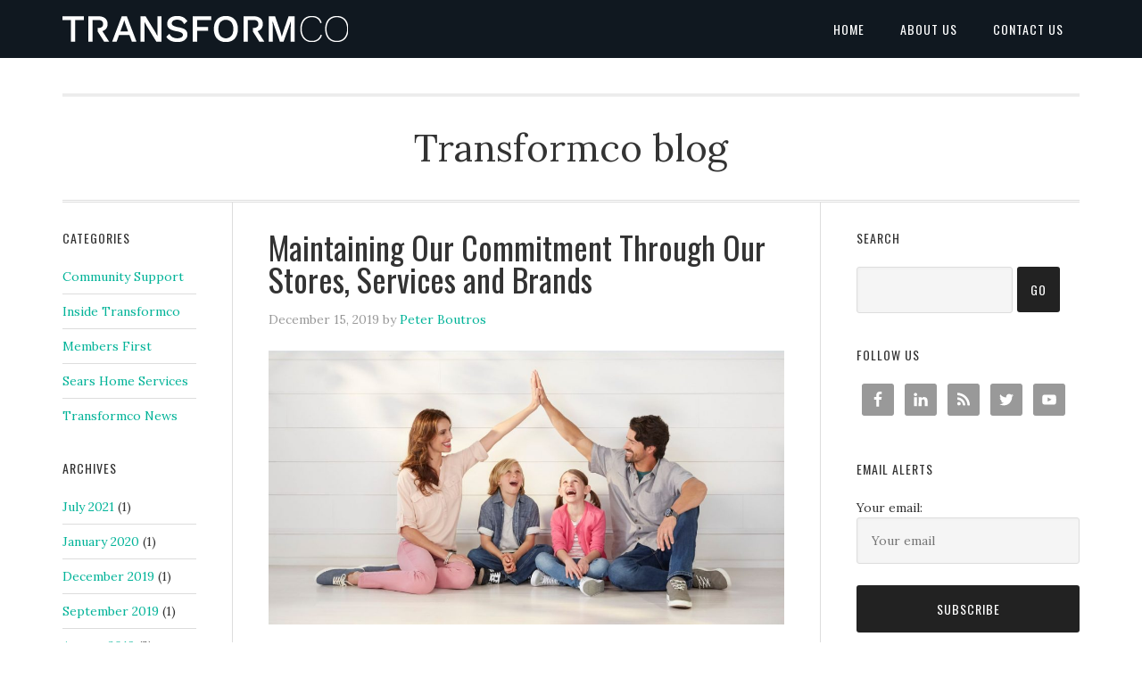

--- FILE ---
content_type: text/html; charset=UTF-8
request_url: https://transformco.com/blog/tag/shop-your-way/
body_size: 11149
content:
<!DOCTYPE html>
<html lang="en-US">
<head >
<meta charset="UTF-8" />
<meta name="robots" content="noindex" />
<meta name="viewport" content="width=device-width, initial-scale=1" />
<title>shop your way – Transformco blog</title>
<link rel='dns-prefetch' href='//fonts.googleapis.com' />
<link rel='dns-prefetch' href='//maxcdn.bootstrapcdn.com' />
<link rel='dns-prefetch' href='//s.w.org' />
<link rel="alternate" type="application/rss+xml" title="Transformco blog &raquo; Feed" href="https://transformco.com/blog/feed/" />
<link rel="alternate" type="application/rss+xml" title="Transformco blog &raquo; Comments Feed" href="https://transformco.com/blog/comments/feed/" />
<link rel="alternate" type="application/rss+xml" title="Transformco blog &raquo; shop your way Tag Feed" href="https://transformco.com/blog/tag/shop-your-way/feed/" />
<link rel="canonical" href="https://transformco.com/blog/tag/shop-your-way/" />
<script type="text/javascript">
window._wpemojiSettings = {"baseUrl":"https:\/\/s.w.org\/images\/core\/emoji\/12.0.0-1\/72x72\/","ext":".png","svgUrl":"https:\/\/s.w.org\/images\/core\/emoji\/12.0.0-1\/svg\/","svgExt":".svg","source":{"wpemoji":"https:\/\/transformco.com\/blog\/wp-includes\/js\/wp-emoji.js?ver=5.2.21","twemoji":"https:\/\/transformco.com\/blog\/wp-includes\/js\/twemoji.js?ver=5.2.21"}};
/**
* @output wp-includes/js/wp-emoji-loader.js
*/
( function( window, document, settings ) {
var src, ready, ii, tests;
// Create a canvas element for testing native browser support of emoji.
var canvas = document.createElement( 'canvas' );
var context = canvas.getContext && canvas.getContext( '2d' );
/**
* Checks if two sets of Emoji characters render the same visually.
*
* @since 4.9.0
*
* @private
*
* @param {number[]} set1 Set of Emoji character codes.
* @param {number[]} set2 Set of Emoji character codes.
*
* @return {boolean} True if the two sets render the same.
*/
function emojiSetsRenderIdentically( set1, set2 ) {
var stringFromCharCode = String.fromCharCode;
// Cleanup from previous test.
context.clearRect( 0, 0, canvas.width, canvas.height );
context.fillText( stringFromCharCode.apply( this, set1 ), 0, 0 );
var rendered1 = canvas.toDataURL();
// Cleanup from previous test.
context.clearRect( 0, 0, canvas.width, canvas.height );
context.fillText( stringFromCharCode.apply( this, set2 ), 0, 0 );
var rendered2 = canvas.toDataURL();
return rendered1 === rendered2;
}
/**
* Detects if the browser supports rendering emoji or flag emoji.
*
* Flag emoji are a single glyph made of two characters, so some browsers
* (notably, Firefox OS X) don't support them.
*
* @since 4.2.0
*
* @private
*
* @param {string} type Whether to test for support of "flag" or "emoji".
*
* @return {boolean} True if the browser can render emoji, false if it cannot.
*/
function browserSupportsEmoji( type ) {
var isIdentical;
if ( ! context || ! context.fillText ) {
return false;
}
/*
* Chrome on OS X added native emoji rendering in M41. Unfortunately,
* it doesn't work when the font is bolder than 500 weight. So, we
* check for bold rendering support to avoid invisible emoji in Chrome.
*/
context.textBaseline = 'top';
context.font = '600 32px Arial';
switch ( type ) {
case 'flag':
/*
* Test for UN flag compatibility. This is the least supported of the letter locale flags,
* so gives us an easy test for full support.
*
* To test for support, we try to render it, and compare the rendering to how it would look if
* the browser doesn't render it correctly ([U] + [N]).
*/
isIdentical = emojiSetsRenderIdentically(
[ 0xD83C, 0xDDFA, 0xD83C, 0xDDF3 ],
[ 0xD83C, 0xDDFA, 0x200B, 0xD83C, 0xDDF3 ]
);
if ( isIdentical ) {
return false;
}
/*
* Test for English flag compatibility. England is a country in the United Kingdom, it
* does not have a two letter locale code but rather an five letter sub-division code.
*
* To test for support, we try to render it, and compare the rendering to how it would look if
* the browser doesn't render it correctly (black flag emoji + [G] + [B] + [E] + [N] + [G]).
*/
isIdentical = emojiSetsRenderIdentically(
[ 0xD83C, 0xDFF4, 0xDB40, 0xDC67, 0xDB40, 0xDC62, 0xDB40, 0xDC65, 0xDB40, 0xDC6E, 0xDB40, 0xDC67, 0xDB40, 0xDC7F ],
[ 0xD83C, 0xDFF4, 0x200B, 0xDB40, 0xDC67, 0x200B, 0xDB40, 0xDC62, 0x200B, 0xDB40, 0xDC65, 0x200B, 0xDB40, 0xDC6E, 0x200B, 0xDB40, 0xDC67, 0x200B, 0xDB40, 0xDC7F ]
);
return ! isIdentical;
case 'emoji':
/*
* Love is love.
*
* To test for Emoji 12 support, try to render a new emoji: men holding hands, with different skin
* tone modifiers.
*
* When updating this test for future Emoji releases, ensure that individual emoji that make up the
* sequence come from older emoji standards.
*/
isIdentical = emojiSetsRenderIdentically(
[0xD83D, 0xDC68, 0xD83C, 0xDFFE, 0x200D, 0xD83E, 0xDD1D, 0x200D, 0xD83D, 0xDC68, 0xD83C, 0xDFFC],
[0xD83D, 0xDC68, 0xD83C, 0xDFFE, 0x200B, 0xD83E, 0xDD1D, 0x200B, 0xD83D, 0xDC68, 0xD83C, 0xDFFC]
);
return ! isIdentical;
}
return false;
}
/**
* Adds a script to the head of the document.
*
* @ignore
*
* @since 4.2.0
*
* @param {Object} src The url where the script is located.
* @return {void}
*/
function addScript( src ) {
var script = document.createElement( 'script' );
script.src = src;
script.defer = script.type = 'text/javascript';
document.getElementsByTagName( 'head' )[0].appendChild( script );
}
tests = Array( 'flag', 'emoji' );
settings.supports = {
everything: true,
everythingExceptFlag: true
};
/*
* Tests the browser support for flag emojis and other emojis, and adjusts the
* support settings accordingly.
*/
for( ii = 0; ii < tests.length; ii++ ) {
settings.supports[ tests[ ii ] ] = browserSupportsEmoji( tests[ ii ] );
settings.supports.everything = settings.supports.everything && settings.supports[ tests[ ii ] ];
if ( 'flag' !== tests[ ii ] ) {
settings.supports.everythingExceptFlag = settings.supports.everythingExceptFlag && settings.supports[ tests[ ii ] ];
}
}
settings.supports.everythingExceptFlag = settings.supports.everythingExceptFlag && ! settings.supports.flag;
// Sets DOMReady to false and assigns a ready function to settings.
settings.DOMReady = false;
settings.readyCallback = function() {
settings.DOMReady = true;
};
// When the browser can not render everything we need to load a polyfill.
if ( ! settings.supports.everything ) {
ready = function() {
settings.readyCallback();
};
/*
* Cross-browser version of adding a dom ready event.
*/
if ( document.addEventListener ) {
document.addEventListener( 'DOMContentLoaded', ready, false );
window.addEventListener( 'load', ready, false );
} else {
window.attachEvent( 'onload', ready );
document.attachEvent( 'onreadystatechange', function() {
if ( 'complete' === document.readyState ) {
settings.readyCallback();
}
} );
}
src = settings.source || {};
if ( src.concatemoji ) {
addScript( src.concatemoji );
} else if ( src.wpemoji && src.twemoji ) {
addScript( src.twemoji );
addScript( src.wpemoji );
}
}
} )( window, document, window._wpemojiSettings );
</script>
<style type="text/css">
img.wp-smiley,
img.emoji {
display: inline !important;
border: none !important;
box-shadow: none !important;
height: 1em !important;
width: 1em !important;
margin: 0 .07em !important;
vertical-align: -0.1em !important;
background: none !important;
padding: 0 !important;
}
</style>
<!-- <link rel='stylesheet' id='eleven40-pro-theme-css'  href='https://transformco.com/blog/wp-content/themes/eleven40-pro/style.css?ver=1721332690' type='text/css' media='all' /> -->
<!-- <link rel='stylesheet' id='wp-block-library-css'  href='https://transformco.com/blog/wp-includes/css/dist/block-library/style.css?ver=5.2.21' type='text/css' media='all' /> -->
<link rel="stylesheet" type="text/css" href="//transformco.com/blog/wp-content/cache/wpfc-minified/f0zqqy6e/8ado3.css" media="all"/>
<link rel='stylesheet' id='simple-share-buttons-adder-indie-css'  href='//fonts.googleapis.com/css?family=Indie+Flower&#038;ver=5.2.21' type='text/css' media='all' />
<link rel='stylesheet' id='simple-share-buttons-adder-font-awesome-css'  href='//maxcdn.bootstrapcdn.com/font-awesome/4.3.0/css/font-awesome.min.css?ver=5.2.21' type='text/css' media='all' />
<link rel='stylesheet' id='google-font-css'  href='//fonts.googleapis.com/css?family=Lora%3A400%2C700%7COswald%3A400&#038;ver=3.1.2' type='text/css' media='all' />
<!-- <link rel='stylesheet' id='simple-social-icons-font-css'  href='https://transformco.com/blog/wp-content/plugins/simple-social-icons/css/style.css?ver=3.0.1' type='text/css' media='all' /> -->
<!-- <link rel='stylesheet' id='popup-maker-site-css'  href='//transformco.com/blog/wp-content/uploads/pum/pum-site-styles.css?generated=1721332690&#038;ver=1.8.14' type='text/css' media='all' /> -->
<link rel="stylesheet" type="text/css" href="//transformco.com/blog/wp-content/cache/wpfc-minified/2qwo2m2l/8ado3.css" media="all"/>
<script src='//transformco.com/blog/wp-content/cache/wpfc-minified/folnv2bf/8ado3.js' type="text/javascript"></script>
<!-- <script type='text/javascript' src='https://transformco.com/blog/wp-includes/js/jquery/jquery.js?ver=1.12.4-wp'></script> -->
<!-- <script type='text/javascript' src='https://transformco.com/blog/wp-includes/js/jquery/jquery-migrate.js?ver=1.4.1'></script> -->
<!-- <script type='text/javascript' src='https://transformco.com/blog/wp-content/plugins/stop-user-enumeration/frontend/js/frontend.js?ver=1.3.23'></script> -->
<!-- <script type='text/javascript' src='https://transformco.com/blog/wp-content/plugins/simple-social-icons/svgxuse.js?ver=1.1.21'></script> -->
<link rel='https://api.w.org/' href='https://transformco.com/blog/wp-json/' />
<link rel="EditURI" type="application/rsd+xml" title="RSD" href="https://transformco.com/blog/xmlrpc.php?rsd" />
<style type="text/css"> .enews .screenread {
height: 1px;
left: -1000em;
overflow: hidden;
position: absolute;
top: -1000em;
width: 1px; } </style><!-- Google Tag Manager -->
<script async="" type="text/javascript" src="https://www.googletagmanager.com/gtm.js?id=GTM-W85D7HSW"
class="optanon-category-C0002-C0004 "></script>
<script>(function(w,d,s,l,i){w[l]=w[l]||[];w[l].push({'gtm.start':
new Date().getTime(),event:'gtm.js'});var f=d.getElementsByTagName(s)[0],
j=d.createElement(s),dl=l!='dataLayer'?'&l='+l:'';j.async=true;j.src=
'
https://www.googletagmanager.com/gtm.js?id='+i+dl;f.parentNode.insertBefore(j,f);
})(window,document,'script','dataLayer','GTM-W85D7HSW');</script>
<!-- End Google Tag Manager -->
<!-- OneTrust Cookies Consent Notice start -->
<script type="text/javascript" src="https://cdn.cookielaw.org/consent/35fb9131-5bc3-4d30-be77-e4080c1522d4/OtAutoBlock.js"></script>
<script src="https://cdn.cookielaw.org/scripttemplates/otSDKStub.js"  type="text/javascript" charset="UTF-8" data-domain-script="35fb9131-5bc3-4d30-be77-e4080c1522d4"></script>
<script type="text/javascript">
function OptanonWrapper() { }
</script>
<!-- OneTrust Cookies Consent Notice end --><style type="text/css">.site-header .title-area { background: url(https://transformco.com/blog/wp-content/uploads/2019/10/transformco-logo.png) no-repeat !important; }</style>
<link rel="icon" href="https://transformco.com/blog/wp-content/uploads/2019/10/cropped-android-chrome-512x512-1-32x32.png" sizes="32x32" />
<link rel="icon" href="https://transformco.com/blog/wp-content/uploads/2019/10/cropped-android-chrome-512x512-1-192x192.png" sizes="192x192" />
<link rel="apple-touch-icon-precomposed" href="https://transformco.com/blog/wp-content/uploads/2019/10/cropped-android-chrome-512x512-1-180x180.png" />
<meta name="msapplication-TileImage" content="https://transformco.com/blog/wp-content/uploads/2019/10/cropped-android-chrome-512x512-1-270x270.png" />
<style type="text/css" id="wp-custom-css">
blockquote{
font-size: 1.5em;
}		</style>
</head>
<body class="archive tag tag-shop-your-way tag-9 custom-header header-image sidebar-content-sidebar genesis-breadcrumbs-hidden eleven40-pro-blue" itemscope itemtype="https://schema.org/WebPage"><div class="site-container"><header class="site-header" itemscope itemtype="https://schema.org/WPHeader"><div class="wrap"><div class="title-area"><p class="site-title" itemprop="headline"><a href="https://transformco.com/blog/">Transformco blog</a></p></div><div class="widget-area header-widget-area"><section id="nav_menu-2" class="widget widget_nav_menu"><div class="widget-wrap"><nav class="nav-header" itemscope itemtype="https://schema.org/SiteNavigationElement"><ul id="menu-main-blog-menu" class="menu genesis-nav-menu"><li id="menu-item-18" class="menu-item menu-item-type-custom menu-item-object-custom menu-item-home menu-item-18"><a href="https://transformco.com/blog" itemprop="url"><span itemprop="name">Home</span></a></li>
<li id="menu-item-15" class="menu-item menu-item-type-post_type menu-item-object-page menu-item-15"><a href="https://transformco.com/blog/about-us/" itemprop="url"><span itemprop="name">About Us</span></a></li>
<li id="menu-item-26" class="menu-item menu-item-type-post_type menu-item-object-page menu-item-26"><a href="https://transformco.com/blog/contact-us/" itemprop="url"><span itemprop="name">Contact Us</span></a></li>
</ul></nav></div></section>
</div></div></header><div class="site-inner"><div class="wrap"><p class="site-description" itemprop="description">Transformco blog</p><div class="content-sidebar-wrap"><main class="content"><article class="post-4558 post type-post status-publish format-standard category-transformco-news tag-craftsman tag-diehard tag-kenmore tag-kmart tag-sears tag-shop-your-way entry has-post-thumbnail" itemscope itemtype="https://schema.org/CreativeWork"><header class="entry-header"><h2 class="entry-title" itemprop="headline"><a class="entry-title-link" rel="bookmark" href="https://transformco.com/blog/transformco-news/maintaining-our-commitment-through-our-stores-services-and-brands/">Maintaining Our Commitment Through Our Stores, Services and Brands</a></h2>
<p class="entry-meta"><time class="entry-time" itemprop="datePublished" datetime="2019-12-15T11:03:30-05:00">December 15, 2019</time> by <span class="entry-author" itemprop="author" itemscope itemtype="https://schema.org/Person"><a href="https://transformco.com/blog/author/peterboutros/" class="entry-author-link" rel="author" itemprop="url"><span class="entry-author-name" itemprop="name">Peter Boutros</span></a></span>  </p></header><div class="entry-content" itemprop="text"><a class="entry-image-link" href="https://transformco.com/blog/transformco-news/maintaining-our-commitment-through-our-stores-services-and-brands/" aria-hidden="true" tabindex="-1"><img width="1024" height="544" src="https://transformco.com/blog/wp-content/uploads/2019/10/Family-Blog1-1024x544.jpg" class="alignleft post-image entry-image" alt="Husband and wife smiling with their son and daughter. Parents arms reaching above children and joined together creating the shape of the roof of a house." itemprop="image" srcset="https://transformco.com/blog/wp-content/uploads/2019/10/Family-Blog1-1024x544.jpg 1024w, https://transformco.com/blog/wp-content/uploads/2019/10/Family-Blog1-580x308.jpg 580w" sizes="(max-width: 1024px) 100vw, 1024px" /></a><p>Transformco is ready to serve you.
At Transformco, we build
meaningful relationships with our members and help make their lives easier
through our stores, services and brands. That is why our members are at the
center of all we do. 
Our broad assortment of products and services provide peace of mind, and help families save on essentials online or through locations nationwide. We value our members’ trust by maintaining our commitment to their future. And, we celebrate our history – most &#x2026; <a class="more-link" href="https://transformco.com/blog/transformco-news/maintaining-our-commitment-through-our-stores-services-and-brands/" rel="nofollow">Continue Reading &raquo;</a></p></div><footer class="entry-footer"><p class="entry-meta"><span class="entry-categories">Filed Under: <a href="https://transformco.com/blog/category/transformco-news/" rel="category tag">Transformco News</a></span> <span class="entry-tags">Tagged With: <a href="https://transformco.com/blog/tag/craftsman/" rel="tag">craftsman</a>, <a href="https://transformco.com/blog/tag/diehard/" rel="tag">DieHard</a>, <a href="https://transformco.com/blog/tag/kenmore/" rel="tag">Kenmore</a>, <a href="https://transformco.com/blog/tag/kmart/" rel="tag">Kmart</a>, <a href="https://transformco.com/blog/tag/sears/" rel="tag">Sears</a>, <a href="https://transformco.com/blog/tag/shop-your-way/" rel="tag">shop your way</a></span></p></footer></article></main><aside class="sidebar sidebar-primary widget-area" role="complementary" aria-label="Primary Sidebar" itemscope itemtype="https://schema.org/WPSideBar"><section id="search-3" class="widget widget_search"><div class="widget-wrap"><h4 class="widget-title widgettitle">Search</h4>
<form class="search-form" method="get" action="https://transformco.com/blog/" role="search" itemprop="potentialAction" itemscope itemtype="https://schema.org/SearchAction"><input class="search-form-input" type="search" name="s" id="searchform-1" itemprop="query-input"><input class="search-form-submit" type="submit" value="Go"><meta content="https://transformco.com/blog/?s={s}" itemprop="target"></form></div></section>
<section id="mscat-widget-2" class="widget widget_mscat-widget"><div class="widget-wrap"></div></section>
<section id="simple-social-icons-2" class="widget simple-social-icons"><div class="widget-wrap"><h4 class="widget-title widgettitle">Follow Us</h4>
<ul class="alignleft"><li class="ssi-facebook"><a href="https://www.facebook.com/TransformcoHQ/" target="_blank" rel="noopener noreferrer"><svg role="img" class="social-facebook" aria-labelledby="social-facebook-2"><title id="social-facebook-2">Facebook</title><use xlink:href="https://transformco.com/blog/wp-content/plugins/simple-social-icons/symbol-defs.svg#social-facebook"></use></svg></a></li><li class="ssi-linkedin"><a href="https://www.linkedin.com/company/transformco/" target="_blank" rel="noopener noreferrer"><svg role="img" class="social-linkedin" aria-labelledby="social-linkedin-2"><title id="social-linkedin-2">LinkedIn</title><use xlink:href="https://transformco.com/blog/wp-content/plugins/simple-social-icons/symbol-defs.svg#social-linkedin"></use></svg></a></li><li class="ssi-rss"><a href="https://transformco.com/blog/feed/" target="_blank" rel="noopener noreferrer"><svg role="img" class="social-rss" aria-labelledby="social-rss-2"><title id="social-rss-2">RSS</title><use xlink:href="https://transformco.com/blog/wp-content/plugins/simple-social-icons/symbol-defs.svg#social-rss"></use></svg></a></li><li class="ssi-twitter"><a href="https://twitter.com/TransformcoHQ" target="_blank" rel="noopener noreferrer"><svg role="img" class="social-twitter" aria-labelledby="social-twitter-2"><title id="social-twitter-2">Twitter</title><use xlink:href="https://transformco.com/blog/wp-content/plugins/simple-social-icons/symbol-defs.svg#social-twitter"></use></svg></a></li><li class="ssi-youtube"><a href="https://www.youtube.com/channel/UCrVNiA2EDuJMMx0f4S-4dSw" target="_blank" rel="noopener noreferrer"><svg role="img" class="social-youtube" aria-labelledby="social-youtube-2"><title id="social-youtube-2">YouTube</title><use xlink:href="https://transformco.com/blog/wp-content/plugins/simple-social-icons/symbol-defs.svg#social-youtube"></use></svg></a></li></ul></div></section>
<section id="mc4wp_form_widget-2" class="widget widget_mc4wp_form_widget"><div class="widget-wrap"><h4 class="widget-title widgettitle">EMAIL ALERTS</h4>
<script>(function() {
if (!window.mc4wp) {
window.mc4wp = {
listeners: [],
forms    : {
on: function (event, callback) {
window.mc4wp.listeners.push({
event   : event,
callback: callback
});
}
}
}
}
})();
</script><!-- Mailchimp for WordPress v4.6.2 - https://wordpress.org/plugins/mailchimp-for-wp/ --><form id="mc4wp-form-1" class="mc4wp-form mc4wp-form-3323" method="post" data-id="3323" data-name="SHC Speaks Blog" ><div class="mc4wp-form-fields"><p>
<label>Your email: </label>
<input type="email" name="EMAIL" placeholder="Your email" required />
</p>
<p>
<input type="submit" value="Subscribe" style="width:100%;max-width:250px;"/>
</p></div><label style="display: none !important;">Leave this field empty if you're human: <input type="text" name="_mc4wp_honeypot" value="" tabindex="-1" autocomplete="off" /></label><input type="hidden" name="_mc4wp_timestamp" value="1721332690" /><input type="hidden" name="_mc4wp_form_id" value="3323" /><input type="hidden" name="_mc4wp_form_element_id" value="mc4wp-form-1" /><div class="mc4wp-response"></div></form><!-- / Mailchimp for WordPress Plugin --></div></section>
<section id="recent-posts-3" class="widget widget_recent_entries"><div class="widget-wrap">		<h4 class="widget-title widgettitle">Recent Posts</h4>
<ul>
<li>
<a href="https://transformco.com/blog/sears-home-services/my-first-year-leading-a-75-year-old-startup-a-reflection-from-ceo-daniel-pidgeon/">My first year leading a 75-year-old startup: A reflection from CEO Daniel Pidgeon</a>
</li>
<li>
<a href="https://transformco.com/blog/community-support/sears-heroes-at-home-is-joined-by-demarcus-ware-to-support-veterans/">Sears Heroes at Home is Joined by DeMarcus Ware to Support Veterans</a>
</li>
<li>
<a href="https://transformco.com/blog/transformco-news/maintaining-our-commitment-through-our-stores-services-and-brands/">Maintaining Our Commitment Through Our Stores, Services and Brands</a>
</li>
<li>
<a href="https://transformco.com/blog/community-support/sears-and-kmart-national-team-partners-for-2019-st-jude-walk-run/">Sears and Kmart National Team Partners for 2019 St. Jude Walk/Run</a>
</li>
<li>
<a href="https://transformco.com/blog/inside-transformco/top-selling-associates-recognized-for-mattress-and-home-appliance-sales/">Top-Selling Associates Recognized for Mattress and Home Appliance Sales</a>
</li>
</ul>
</div></section>
<section id="tag_cloud-2" class="widget widget_tag_cloud"><div class="widget-wrap"><h4 class="widget-title widgettitle">Tag Cloud</h4>
<div class="tagcloud"><a href="https://transformco.com/blog/tag/awards-and-recognition/" class="tag-cloud-link tag-link-181 tag-link-position-1" style="font-size: 8pt;" aria-label="Awards and Recognition (1 item)">Awards and Recognition</a>
<a href="https://transformco.com/blog/tag/care-to-dream/" class="tag-cloud-link tag-link-608 tag-link-position-2" style="font-size: 8pt;" aria-label="Care to Dream (1 item)">Care to Dream</a>
<a href="https://transformco.com/blog/tag/craftsman/" class="tag-cloud-link tag-link-10 tag-link-position-3" style="font-size: 8pt;" aria-label="craftsman (1 item)">craftsman</a>
<a href="https://transformco.com/blog/tag/daniel-pidgeon/" class="tag-cloud-link tag-link-624 tag-link-position-4" style="font-size: 8pt;" aria-label="Daniel Pidgeon (1 item)">Daniel Pidgeon</a>
<a href="https://transformco.com/blog/tag/diehard/" class="tag-cloud-link tag-link-112 tag-link-position-5" style="font-size: 8pt;" aria-label="DieHard (1 item)">DieHard</a>
<a href="https://transformco.com/blog/tag/growing/" class="tag-cloud-link tag-link-628 tag-link-position-6" style="font-size: 8pt;" aria-label="growing (1 item)">growing</a>
<a href="https://transformco.com/blog/tag/highly-skilled-technicians/" class="tag-cloud-link tag-link-627 tag-link-position-7" style="font-size: 8pt;" aria-label="highly skilled technicians (1 item)">highly skilled technicians</a>
<a href="https://transformco.com/blog/tag/in-home-repair/" class="tag-cloud-link tag-link-625 tag-link-position-8" style="font-size: 8pt;" aria-label="in-home repair (1 item)">in-home repair</a>
<a href="https://transformco.com/blog/tag/innovator/" class="tag-cloud-link tag-link-626 tag-link-position-9" style="font-size: 8pt;" aria-label="innovator (1 item)">innovator</a>
<a href="https://transformco.com/blog/tag/kenmore/" class="tag-cloud-link tag-link-111 tag-link-position-10" style="font-size: 8pt;" aria-label="Kenmore (1 item)">Kenmore</a>
<a href="https://transformco.com/blog/tag/kmart/" class="tag-cloud-link tag-link-30 tag-link-position-11" style="font-size: 13.25pt;" aria-label="Kmart (2 items)">Kmart</a>
<a href="https://transformco.com/blog/tag/member-experience/" class="tag-cloud-link tag-link-55 tag-link-position-12" style="font-size: 8pt;" aria-label="Member Experience (1 item)">Member Experience</a>
<a href="https://transformco.com/blog/tag/members-first/" class="tag-cloud-link tag-link-39 tag-link-position-13" style="font-size: 8pt;" aria-label="Members First (1 item)">Members First</a>
<a href="https://transformco.com/blog/tag/rebuilding-together/" class="tag-cloud-link tag-link-143 tag-link-position-14" style="font-size: 8pt;" aria-label="Rebuilding Together (1 item)">Rebuilding Together</a>
<a href="https://transformco.com/blog/tag/sears/" class="tag-cloud-link tag-link-43 tag-link-position-15" style="font-size: 22pt;" aria-label="Sears (5 items)">Sears</a>
<a href="https://transformco.com/blog/tag/sears-heroes-at-home/" class="tag-cloud-link tag-link-239 tag-link-position-16" style="font-size: 8pt;" aria-label="Sears Heroes at Home (1 item)">Sears Heroes at Home</a>
<a href="https://transformco.com/blog/tag/sears-home-services/" class="tag-cloud-link tag-link-33 tag-link-position-17" style="font-size: 13.25pt;" aria-label="Sears Home Services (2 items)">Sears Home Services</a>
<a href="https://transformco.com/blog/tag/shop-your-way/" class="tag-cloud-link tag-link-9 tag-link-position-18" style="font-size: 8pt;" aria-label="shop your way (1 item)">shop your way</a>
<a href="https://transformco.com/blog/tag/st-jude/" class="tag-cloud-link tag-link-88 tag-link-position-19" style="font-size: 8pt;" aria-label="St. Jude (1 item)">St. Jude</a>
<a href="https://transformco.com/blog/tag/st-judes-childrens-research-hospital/" class="tag-cloud-link tag-link-356 tag-link-position-20" style="font-size: 8pt;" aria-label="St. Jude&#039;s Children&#039;s Research Hospital (1 item)">St. Jude&#039;s Children&#039;s Research Hospital</a>
<a href="https://transformco.com/blog/tag/startup/" class="tag-cloud-link tag-link-629 tag-link-position-21" style="font-size: 8pt;" aria-label="startup (1 item)">startup</a>
<a href="https://transformco.com/blog/tag/technology/" class="tag-cloud-link tag-link-32 tag-link-position-22" style="font-size: 8pt;" aria-label="technology (1 item)">technology</a>
<a href="https://transformco.com/blog/tag/wow-member-experience/" class="tag-cloud-link tag-link-56 tag-link-position-23" style="font-size: 8pt;" aria-label="WOW Member Experience (1 item)">WOW Member Experience</a></div>
</div></section>
</aside></div><aside class="sidebar sidebar-secondary widget-area" role="complementary" aria-label="Secondary Sidebar" itemscope itemtype="https://schema.org/WPSideBar"><section id="categories-3" class="widget widget_categories"><div class="widget-wrap"><h4 class="widget-title widgettitle">Categories</h4>
<ul>
<li class="cat-item cat-item-621"><a href="https://transformco.com/blog/category/community-support/">Community Support</a>
</li>
<li class="cat-item cat-item-623"><a href="https://transformco.com/blog/category/inside-transformco/">Inside Transformco</a>
</li>
<li class="cat-item cat-item-266"><a href="https://transformco.com/blog/category/members-first/">Members First</a>
</li>
<li class="cat-item cat-item-630"><a href="https://transformco.com/blog/category/sears-home-services/">Sears Home Services</a>
</li>
<li class="cat-item cat-item-622"><a href="https://transformco.com/blog/category/transformco-news/">Transformco News</a>
</li>
</ul>
</div></section>
<section id="archives-3" class="widget widget_archive"><div class="widget-wrap"><h4 class="widget-title widgettitle">Archives</h4>
<ul>
<li><a href='https://transformco.com/blog/2021/07/'>July 2021</a>&nbsp;(1)</li>
<li><a href='https://transformco.com/blog/2020/01/'>January 2020</a>&nbsp;(1)</li>
<li><a href='https://transformco.com/blog/2019/12/'>December 2019</a>&nbsp;(1)</li>
<li><a href='https://transformco.com/blog/2019/09/'>September 2019</a>&nbsp;(1)</li>
<li><a href='https://transformco.com/blog/2019/08/'>August 2019</a>&nbsp;(2)</li>
</ul>
</div></section>
</aside></div></div><div class="footer-widgets"><div class="wrap"><div class="widget-area footer-widgets-1 footer-widget-area"><section id="text-3" class="widget widget_text"><div class="widget-wrap"><h4 class="widget-title widgettitle">CORPORATE SITES</h4>
<div class="textwidget">                   <ul>
<li><a href="https://transformco.com" target="_blank" rel="noopener noreferrer">Transformco</a></li>
<li><a href="http://transformco.com/media" target="_blank" rel="noopener noreferrer">Transformco Newsroom</a></li>
<li><a href="http://searsarchives.com" target="_blank" rel="noopener noreferrer">Sears Holdings Archives</a></li>
</ul></div>
</div></section>
</div><div class="widget-area footer-widgets-3 footer-widget-area"><section id="text-4" class="widget widget_text"><div class="widget-wrap"><h4 class="widget-title widgettitle">SHOP</h4>
<div class="textwidget">				<ul>
<li><a href="http://www.sears.com" target="_blank" rel="noopener noreferrer">Sears</a></li>
<li><a href="http://www.kmart.com" target="_blank" rel="noopener noreferrer">Kmart</a></li>
<li><a href="http://www.searshomeservices.com/" target="_blank" rel="noopener noreferrer">Sears Home Services</a></li>
<li><a href="http://www.shopyourway.com/" target="_blank" rel="noopener noreferrer">Shop Your Way</a></li>
</ul></div>
</div></section>
</div></div></div><footer class="site-footer" itemscope itemtype="https://schema.org/WPFooter"><div class="wrap">© 2021 Transform SR Brands LLC. All Rights Reserved         <a href="https://transformco.com/privacy" title="Privacy Policy">Privacy Policy</a> | <a href="https://transformco.com/privacy#California_Residents" title="California Privacy Rights">California Privacy Rights</a> | <a href="https://transformco.com/privacy#CCPA_Rights" title="Do Not Sell My Data">Do Not Sell My Data</a> | <a href="https://transformco.com/applicant-ccpa" title="Applicant CCPA Notice">Applicant CCPA Notice</a> | <a href="https://transformco.com/terms" title="Terms of Use">Terms of Use</a></div></footer></div><div id="pum-3335" class="pum pum-overlay pum-theme-3331 pum-theme-enterprise-blue popmake-overlay pum-overlay-disabled auto_open click_open" data-popmake="{&quot;id&quot;:3335,&quot;slug&quot;:&quot;transformco-blog&quot;,&quot;theme_id&quot;:3331,&quot;cookies&quot;:[{&quot;event&quot;:&quot;on_popup_close&quot;,&quot;settings&quot;:{&quot;name&quot;:&quot;pum-3335&quot;,&quot;key&quot;:&quot;15d9f26ba99&quot;,&quot;session&quot;:false,&quot;time&quot;:&quot;1 month&quot;,&quot;path&quot;:&quot;1&quot;}}],&quot;triggers&quot;:[{&quot;type&quot;:&quot;auto_open&quot;,&quot;settings&quot;:{&quot;cookie_name&quot;:[&quot;pum-3335&quot;],&quot;delay&quot;:&quot;10000&quot;}},{&quot;type&quot;:&quot;click_open&quot;,&quot;settings&quot;:{&quot;extra_selectors&quot;:&quot;&quot;,&quot;cookie_name&quot;:null}}],&quot;mobile_disabled&quot;:null,&quot;tablet_disabled&quot;:null,&quot;meta&quot;:{&quot;display&quot;:{&quot;responsive_min_width&quot;:&quot;0%&quot;,&quot;responsive_max_width&quot;:&quot;100%&quot;,&quot;position_left&quot;:&quot;0&quot;,&quot;stackable&quot;:false,&quot;overlay_disabled&quot;:&quot;1&quot;,&quot;scrollable_content&quot;:false,&quot;disable_reposition&quot;:false,&quot;size&quot;:&quot;small&quot;,&quot;responsive_min_width_unit&quot;:false,&quot;responsive_max_width_unit&quot;:false,&quot;custom_width&quot;:&quot;640px&quot;,&quot;custom_width_unit&quot;:false,&quot;custom_height&quot;:&quot;380px&quot;,&quot;custom_height_unit&quot;:false,&quot;custom_height_auto&quot;:false,&quot;location&quot;:&quot;right bottom&quot;,&quot;position_from_trigger&quot;:false,&quot;position_top&quot;:&quot;100&quot;,&quot;position_bottom&quot;:&quot;5&quot;,&quot;position_right&quot;:&quot;10&quot;,&quot;position_fixed&quot;:&quot;1&quot;,&quot;animation_type&quot;:&quot;slide&quot;,&quot;animation_speed&quot;:&quot;1500&quot;,&quot;animation_origin&quot;:&quot;right bottom&quot;,&quot;overlay_zindex&quot;:false,&quot;zindex&quot;:&quot;1999999999&quot;},&quot;close&quot;:{&quot;text&quot;:&quot;&quot;,&quot;button_delay&quot;:&quot;0&quot;,&quot;overlay_click&quot;:false,&quot;esc_press&quot;:false,&quot;f4_press&quot;:false},&quot;click_open&quot;:[]}}" role="dialog" aria-hidden="true" >
<div id="popmake-3335" class="pum-container popmake theme-3331 pum-responsive pum-responsive-small responsive size-small pum-position-fixed">
<div class="pum-content popmake-content">
<div id="mc_embed_signup">
<form id="mc-embedded-subscribe-form" class="validate" action="//searsholdings.us14.list-manage.com/subscribe/post?u=82cc8a19c6dd56e49bf49a429&amp;id=19ea9948d0" method="post" name="mc-embedded-subscribe-form" novalidate="" target="_blank">
<div id="mc_embed_signup_scroll">
<h3>Subscribe to email alerts</h3>
<p><input id="mce-EMAIL" class="email" name="EMAIL" required="" type="email" value="" placeholder="email address" /><br />
<!-- real people should not fill this in and expect good things - do not remove this or risk form bot signups--></p>
<div style="position: absolute; left: -5000px;" aria-hidden="true"><input tabindex="-1" name="b_82cc8a19c6dd56e49bf49a429_19ea9948d0" type="text" value="" /></div>
<div class="clear"><input id="mc-embedded-subscribe" class="button" name="subscribe" type="submit" value="Subscribe" /></div>
</div>
</form>
</div>
</div>
<button type="button" class="pum-close popmake-close" aria-label="Close">
×            </button>
</div>
</div>
<!-- Google Tag Manager (noscript) -->
<noscript><iframe src="https://www.googletagmanager.com/ns.html?id=GTM-W85D7HSW"
height="0" width="0" style="display:none;visibility:hidden"></iframe></noscript>
<!-- End Google Tag Manager (noscript) -->
<!-- Global site tag (gtag.js) - Google Analytics -->
<script async src="https://www.googletagmanager.com/gtag/js?id=UA-154846744-1"></script>
<script>
window.dataLayer = window.dataLayer || [];
function gtag(){dataLayer.push(arguments);}
gtag('js', new Date());
gtag('config', 'UA-154846744-1');
</script>
<style type="text/css" media="screen"> #simple-social-icons-2 ul li a, #simple-social-icons-2 ul li a:hover, #simple-social-icons-2 ul li a:focus { background-color: #999999 !important; border-radius: 3px; color: #ffffff !important; border: 0px #ffffff solid !important; font-size: 18px; padding: 9px; }  #simple-social-icons-2 ul li a:hover, #simple-social-icons-2 ul li a:focus { background-color: #666666 !important; border-color: #ffffff !important; color: #ffffff !important; }  #simple-social-icons-2 ul li a:focus { outline: 1px dotted #666666 !important; }</style><script>(function() {function addEventListener(element,event,handler) {
if(element.addEventListener) {
element.addEventListener(event,handler, false);
} else if(element.attachEvent){
element.attachEvent('on'+event,handler);
}
}function maybePrefixUrlField() {
if(this.value.trim() !== '' && this.value.indexOf('http') !== 0) {
this.value = "http://" + this.value;
}
}
var urlFields = document.querySelectorAll('.mc4wp-form input[type="url"]');
if( urlFields && urlFields.length > 0 ) {
for( var j=0; j < urlFields.length; j++ ) {
addEventListener(urlFields[j],'blur',maybePrefixUrlField);
}
}/* test if browser supports date fields */
var testInput = document.createElement('input');
testInput.setAttribute('type', 'date');
if( testInput.type !== 'date') {
/* add placeholder & pattern to all date fields */
var dateFields = document.querySelectorAll('.mc4wp-form input[type="date"]');
for(var i=0; i<dateFields.length; i++) {
if(!dateFields[i].placeholder) {
dateFields[i].placeholder = 'YYYY-MM-DD';
}
if(!dateFields[i].pattern) {
dateFields[i].pattern = '[0-9]{4}-(0[1-9]|1[012])-(0[1-9]|1[0-9]|2[0-9]|3[01])';
}
}
}
})();</script><script type='text/javascript' src='https://transformco.com/blog/wp-content/plugins/simple-share-buttons-adder/js/ssba.js?ver=5.2.21'></script>
<script type='text/javascript'>
Main.boot( [] );
</script>
<script type='text/javascript' src='https://transformco.com/blog/wp-includes/js/jquery/ui/core.min.js?ver=1.11.4'></script>
<script type='text/javascript' src='https://transformco.com/blog/wp-includes/js/jquery/ui/position.min.js?ver=1.11.4'></script>
<script type='text/javascript'>
/* <![CDATA[ */
var pum_vars = {"version":"1.8.14","ajaxurl":"https:\/\/transformco.com\/blog\/wp-admin\/admin-ajax.php","restapi":"https:\/\/transformco.com\/blog\/wp-json\/pum\/v1","rest_nonce":null,"default_theme":"3329","debug_mode":"","disable_tracking":"","home_url":"\/blog\/","message_position":"top","core_sub_forms_enabled":"1","popups":[]};
var ajaxurl = "https:\/\/transformco.com\/blog\/wp-admin\/admin-ajax.php";
var pum_debug_vars = {"debug_mode_enabled":"Popup Maker: Debug Mode Enabled","debug_started_at":"Debug started at:","debug_more_info":"For more information on how to use this information visit https:\/\/docs.wppopupmaker.com\/?utm_medium=js-debug-info&utm_campaign=ContextualHelp&utm_source=browser-console&utm_content=more-info","global_info":"Global Information","localized_vars":"Localized variables","popups_initializing":"Popups Initializing","popups_initialized":"Popups Initialized","single_popup_label":"Popup: #","theme_id":"Theme ID: ","label_method_call":"Method Call:","label_method_args":"Method Arguments:","label_popup_settings":"Settings","label_triggers":"Triggers","label_cookies":"Cookies","label_delay":"Delay:","label_conditions":"Conditions","label_cookie":"Cookie:","label_settings":"Settings:","label_selector":"Selector:","label_mobile_disabled":"Mobile Disabled:","label_tablet_disabled":"Tablet Disabled:","label_event":"Event: %s","triggers":{"click_open":"Click Open","auto_open":"Time Delay \/ Auto Open"},"cookies":{"on_popup_close":"On Popup Close","on_popup_open":"On Popup Open","pum_sub_form_success":"Subscription Form: Successful","pum_sub_form_already_subscribed":"Subscription Form: Already Subscribed","manual":"Manual JavaScript"}};
var pum_sub_vars = {"ajaxurl":"https:\/\/transformco.com\/blog\/wp-admin\/admin-ajax.php","message_position":"top"};
var pum_popups = {"pum-3335":{"disable_on_mobile":false,"disable_on_tablet":false,"custom_height_auto":false,"scrollable_content":false,"position_from_trigger":false,"position_fixed":true,"overlay_disabled":true,"stackable":false,"disable_reposition":false,"close_on_overlay_click":false,"close_on_esc_press":false,"close_on_f4_press":false,"disable_form_reopen":false,"disable_accessibility":false,"triggers":[{"type":"auto_open","settings":{"cookie_name":["pum-3335"],"delay":"10000"}}],"cookies":[{"event":"on_popup_close","settings":{"name":"pum-3335","key":"15d9f26ba99","session":false,"time":"1 month","path":"1"}}],"theme_id":"3331","size":"small","responsive_min_width":"0%","responsive_max_width":"100%","custom_width":"640px","custom_height":"380px","animation_type":"slide","animation_speed":"1500","animation_origin":"right bottom","location":"right bottom","position_top":"100","position_bottom":"5","position_left":"0","position_right":"10","zindex":"1999999999","close_button_delay":"0","theme_slug":"enterprise-blue","id":3335,"slug":"transformco-blog"}};
/* ]]> */
</script>
<script type='text/javascript' src='//transformco.com/blog/wp-content/uploads/pum/pum-site-scripts.js?defer&#038;generated=1721332690&#038;ver=1.8.14'></script>
<script type='text/javascript' src='https://transformco.com/blog/wp-includes/js/wp-embed.js?ver=5.2.21'></script>
<script type='text/javascript'>
/* <![CDATA[ */
var mc4wp_forms_config = [];
/* ]]> */
</script>
<script type='text/javascript' src='https://transformco.com/blog/wp-content/plugins/mailchimp-for-wp/assets/js/forms-api.js?ver=4.6.2'></script>
<!--[if lte IE 9]>
<script type='text/javascript' src='https://transformco.com/blog/wp-content/plugins/mailchimp-for-wp/assets/js/third-party/placeholders.min.js?ver=4.6.2'></script>
<![endif]-->
</body></html><!-- WP Fastest Cache file was created in 0.4431529045105 seconds, on 18-07-24 14:58:10 --><!-- via php -->

--- FILE ---
content_type: text/css
request_url: https://transformco.com/blog/wp-content/cache/wpfc-minified/2qwo2m2l/8ado3.css
body_size: 12671
content:
.simple-social-icons svg[class^="social-"],
.simple-social-icons svg[class*=" social-"] {
	display: inline-block;
	width: 1em;
	height: 1em;
	stroke-width: 0;
	stroke: currentColor;
	fill: currentColor;
}

.simple-social-icons {
	overflow: hidden;
}

.simple-social-icons ul {
	margin: 0;
	padding: 0;
}

.simple-social-icons ul li {
	background: none !important;
	border: none !important;
	float: left;
	list-style-type: none !important;
	margin: 0 6px 12px !important;
	padding: 0 !important;
}

.simple-social-icons ul li a {
	border: none !important;
	-moz-box-sizing: content-box;
	-webkit-box-sizing: content-box;
	box-sizing: content-box;
	display: inline-block;
	font-style: normal !important;
	font-variant: normal !important;
	font-weight: normal !important;
	height: 1em;
	line-height: 1em;
	text-align: center;
	text-decoration: none !important;
	text-transform: none !important;
	width: 1em;
}

.simple-social-icons ul.aligncenter {
	text-align: center;
}

.simple-social-icons ul.aligncenter li {
	display: inline-block;
	float: none;
}

.simple-social-icons .screen-reader-text {
	position: absolute;
	width: 1px;
	height: 1px;
	padding: 0;
	margin: -1px;
	overflow: hidden;
	clip: rect(0, 0, 0, 0);
	border: 0;
}/**
 * Do not touch this file! This file created by the Popup Maker plugin using PHP
 * Last modified time: Oct 30 2019, 09:22:18
 */


/* Popup Google Fonts */
@import url("//fonts.googleapis.com/css?family=Montserrat|Acme");



/* Animations */
/*!******************************************************************************
 * Copyright (c) 2019, Code Atlantic LLC
 ******************************************************************************/
@-webkit-keyframes rotate-forever {
  0% {
    -webkit-transform: rotate(0deg);
            transform: rotate(0deg);
  }
  100% {
    -webkit-transform: rotate(360deg);
            transform: rotate(360deg);
  }
}
@keyframes rotate-forever {
  0% {
    -webkit-transform: rotate(0deg);
            transform: rotate(0deg);
  }
  100% {
    -webkit-transform: rotate(360deg);
            transform: rotate(360deg);
  }
}

@-webkit-keyframes spinner-loader {
  0% {
    -webkit-transform: rotate(0deg);
            transform: rotate(0deg);
  }
  100% {
    -webkit-transform: rotate(360deg);
            transform: rotate(360deg);
  }
}

@keyframes spinner-loader {
  0% {
    -webkit-transform: rotate(0deg);
            transform: rotate(0deg);
  }
  100% {
    -webkit-transform: rotate(360deg);
            transform: rotate(360deg);
  }
}

/* Popup Core Styles */
/* Reset Overlay, Container, Title, Content(div) & Close button */
.pum-overlay,
.pum-container,
.pum-title,
.pum-content,
.pum-content + .pum-close,
.pum-content + .pum-close:hover,
.pum-content + .pum-close:focus,
.pum-content + .pum-close:active {
  background: none;
  border: none;
  bottom: auto;
  clear: none;
  cursor: default;
  /* didn't really know what the default for display should be*/
  /*display:inline;*/
  float: none;
  font-family: inherit;
  font-size: medium;
  font-style: normal;
  font-weight: normal;
  height: auto;
  left: auto;
  letter-spacing: normal;
  line-height: normal;
  max-height: none;
  max-width: none;
  min-height: 0;
  min-width: 0;
  overflow: visible;
  position: static;
  right: auto;
  text-align: left;
  text-decoration: none;
  text-indent: 0;
  text-transform: none;
  top: auto;
  visibility: visible;
  white-space: normal;
  width: auto;
  z-index: auto;
}

.pum-title,
.pum-content {
  position: relative;
  z-index: 1;
}

.pum-overlay {
  position: fixed;
  height: 100%;
  width: 100%;
  top: 0;
  left: 0;
  right: 0;
  bottom: 0;
  z-index: 1999999999;
  overflow: auto;
  overflow: initial;
  display: none;
  -webkit-transition: all .15s ease-in-out;
  transition: all .15s ease-in-out;
  /**
    * Use border-box for all popup content. Providing more precise sizing.
    */
}

.pum-overlay.pum-preview, .pum-overlay.pum-form-submission-detected {
  display: block;
}

.pum-overlay, .pum-overlay:before, .pum-overlay:after,
.pum-overlay *, .pum-overlay *:before, .pum-overlay *:after {
  -webkit-box-sizing: border-box;
  /* Safari/Chrome, other WebKit */
  /* Firefox, other Gecko */
  box-sizing: border-box;
}

.pum-container {
  top: 100px;
  position: absolute;
  margin-bottom: 3em;
  z-index: 1999999999;
}

.pum-container.pum-responsive {
  left: 50%;
  margin-left: -47.5%;
  width: 95%;
  height: auto;
  overflow: visible;
}

.pum-container.pum-responsive img {
  max-width: 100%;
  height: auto;
}

@media only screen and (min-width: 1024px) {
  .pum-container.pum-responsive.pum-responsive-nano {
    margin-left: -5%;
    width: 10%;
  }
  .pum-container.pum-responsive.pum-responsive-micro {
    margin-left: -10%;
    width: 20%;
  }
  .pum-container.pum-responsive.pum-responsive-tiny {
    margin-left: -15%;
    width: 30%;
  }
  .pum-container.pum-responsive.pum-responsive-small {
    margin-left: -20%;
    width: 40%;
  }
  .pum-container.pum-responsive.pum-responsive-medium {
    margin-left: -30%;
    width: 60%;
  }
  .pum-container.pum-responsive.pum-responsive-normal {
    margin-left: -30%;
    width: 70%;
  }
  .pum-container.pum-responsive.pum-responsive-large {
    margin-left: -35%;
    width: 80%;
  }
  .pum-container.pum-responsive.pum-responsive-xlarge {
    margin-left: -47.5%;
    width: 95%;
  }
  .pum-container.pum-responsive.pum-position-fixed {
    position: fixed;
  }
}

@media only screen and (max-width: 1024px) {
  .pum-container.pum-responsive.pum-position-fixed {
    position: absolute;
  }
}

.pum-container.custom-position {
  left: auto;
  top: auto;
  margin-left: inherit;
}

.pum-container .pum-content > :last-child {
  margin-bottom: 0;
}

.pum-container .pum-content + .pum-close {
  text-decoration: none;
  text-align: center;
  line-height: 1;
  position: absolute;
  cursor: pointer;
  min-width: 1em;
  z-index: 2;
  background-color: transparent;
}

.pum-container .pum-content + .pum-close > span {
  position: relative;
  z-index: 1;
}

.pum-container.pum-scrollable .pum-content {
  overflow: auto;
  overflow-y: scroll;
  max-height: 95%;
}

.pum-overlay.pum-overlay-disabled {
  visibility: hidden;
}

.pum-overlay.pum-overlay-disabled::-webkit-scrollbar {
  display: block;
}

.pum-overlay.pum-overlay-disabled .pum-container {
  visibility: visible;
}

.pum-overlay.pum-click-to-close {
  /* Hack for iOS devices so they properly treat it as a clickable element */
  cursor: pointer;
}

html.pum-open.pum-open-overlay {
  overflow: hidden;
}

html.pum-open.pum-open-overlay.pum-open-fixed .pum-overlay {
  overflow: hidden;
}

html.pum-open.pum-open-overlay.pum-open-fixed .pum-container {
  position: fixed;
}

html.pum-open.pum-open-overlay.pum-open-scrollable body > *[aria-hidden] {
  padding-right: 15px;
}

html.pum-open.pum-open-overlay.pum-open-scrollable .pum-overlay.pum-active {
  overflow-y: scroll;
  -webkit-overflow-scrolling: touch;
}

html.pum-open.pum-open-overlay-disabled.pum-open-fixed .pum-container {
  position: fixed;
}

html.pum-open.pum-open-overlay-disabled.pum-open-scrollable .pum-overlay.pum-active {
  position: static;
  height: auto;
  width: auto;
}

/* PM Forms */
/*!******************************************************************************
 * Copyright (c) 2019, Code Atlantic LLC
 ******************************************************************************/
.pum-form {
  margin: 0 auto 16px;
}

.pum-form--loading {
  opacity: 0.5;
}

.pum-form__field {
  margin-bottom: 1em;
}

.pum-form__field label {
  font-weight: bold;
}

.pum-form__field select,
.pum-form__field input[type="date"] {
  margin: 0 auto;
  font-size: 18px;
  line-height: 26px;
  text-align: center;
  padding: 3px;
  vertical-align: middle;
}

.pum-form__field select {
  padding: 5px 3px;
}

.pum-form__loader {
  font-size: 2em;
  -webkit-animation-duration: 0.75s;
          animation-duration: 0.75s;
  -webkit-animation-iteration-count: infinite;
          animation-iteration-count: infinite;
  -webkit-animation-name: rotate-forever;
          animation-name: rotate-forever;
  -webkit-animation-timing-function: linear;
          animation-timing-function: linear;
  height: .75em;
  width: .75em;
  border: 0.25em solid rgba(0, 0, 0, 0.5);
  border-right-color: transparent;
  border-radius: 50%;
  display: inline-block;
}

.pum-form__submit {
  position: relative;
}

.pum-form__submit .pum-form__loader {
  margin-left: .5em;
  border: 0.25em solid rgba(255, 255, 255, 0.5);
  border-right-color: transparent;
}

.pum-form__messages {
  display: none;
  border: 1px solid rgba(0, 0, 0, 0.25);
  margin-bottom: .5em;
  padding: 1em;
  position: relative;
}

.pum-form__message {
  margin-bottom: .5em;
}

.pum-form__message:last-child {
  margin-bottom: 0;
}

.pum-form__message--error {
  color: red !important;
  border-color: red;
}

.pum-form__message--success {
  color: green !important;
  border-color: green;
}

.pum-form--loading {
  opacity: 0.5;
}

/*!******************************************************************************
 * Copyright (c) 2019, Code Atlantic LLC
 ******************************************************************************/
.pum-alignment-left {
  text-align: left;
}

.pum-alignment-center {
  text-align: center;
}

.pum-alignment-right {
  text-align: right;
}

/*
 * Form Alignments
 */
.pum-form--alignment-left {
  text-align: left;
}

.pum-form--alignment-center {
  text-align: center;
}

.pum-form--alignment-right {
  text-align: right;
}

/*!******************************************************************************
 * Copyright (c) 2019, Code Atlantic LLC
 ******************************************************************************/
.pum-form--layout-standard .pum-form__field > label {
  margin-bottom: .25em;
  display: block;
}

/*!******************************************************************************
 * Copyright (c) 2019, Code Atlantic LLC
 ******************************************************************************/
.pum-form--layout-inline .pum-form__field {
  display: inline-block;
}

/*!******************************************************************************
 * Copyright (c) 2019, Code Atlantic LLC
 ******************************************************************************/
.pum-form--layout-block .pum-form__field,
.pum-form--layout-block div, .pum-form--layout-block input, .pum-form--layout-block button {
  display: block;
  width: 100%;
}

/*
 * Form Styles
 */
/*!******************************************************************************
 * Copyright (c) 2019, Code Atlantic LLC
 ******************************************************************************/
.pum-form--style-default label {
  font-size: 14px;
  font-weight: bold;
}

.pum-form--style-default input[type=text],
.pum-form--style-default input[type=email] {
  background-color: #f8f7f7;
  margin-bottom: 5px;
  font-size: 14px;
  padding: 10px 8px;
}

.pum-form--style-default button {
  font-size: 18px;
  margin: 10px 0 0;
  padding: 10px 5px;
  cursor: pointer;
}

/*!******************************************************************************
 * Copyright (c) 2019, Code Atlantic LLC
 ******************************************************************************/
.pum-sub-form {
  /* :not(:required) hides this rule from IE9 and below */
}

.pum-sub-form .pum-sub-form-loading {
  opacity: 0.5;
}

.pum-sub-form p.pum-newsletter-error-msg {
  margin: 0;
}

.pum-sub-form .spinner-loader {
  right: 50%;
  position: absolute;
  bottom: 40%;
}

.pum-sub-form .spinner-loader:not(:required) {
  -webkit-animation: spinner-loader 1500ms infinite linear;
          animation: spinner-loader 1500ms infinite linear;
  border-radius: 0.5em;
  -webkit-box-shadow: rgba(0, 0, 51, 0.3) 1.5em 0 0 0, rgba(0, 0, 51, 0.3) 1.1em 1.1em 0 0, rgba(0, 0, 51, 0.3) 0 1.5em 0 0, rgba(0, 0, 51, 0.3) -1.1em 1.1em 0 0, rgba(0, 0, 51, 0.3) -1.5em 0 0 0, rgba(0, 0, 51, 0.3) -1.1em -1.1em 0 0, rgba(0, 0, 51, 0.3) 0 -1.5em 0 0, rgba(0, 0, 51, 0.3) 1.1em -1.1em 0 0;
          box-shadow: rgba(0, 0, 51, 0.3) 1.5em 0 0 0, rgba(0, 0, 51, 0.3) 1.1em 1.1em 0 0, rgba(0, 0, 51, 0.3) 0 1.5em 0 0, rgba(0, 0, 51, 0.3) -1.1em 1.1em 0 0, rgba(0, 0, 51, 0.3) -1.5em 0 0 0, rgba(0, 0, 51, 0.3) -1.1em -1.1em 0 0, rgba(0, 0, 51, 0.3) 0 -1.5em 0 0, rgba(0, 0, 51, 0.3) 1.1em -1.1em 0 0;
  display: inline-block;
  font-size: 10px;
  width: 1em;
  height: 1em;
  margin: 1.5em;
  overflow: hidden;
  text-indent: 100%;
}

/*!******************************************************************************
 * Copyright (c) 2019, Code Atlantic LLC
 ******************************************************************************/
.pum-form__field--consent {
  text-align: left;
}

.pum-form__field--consent.pum-form__field--checkbox label {
  display: inline-block;
  vertical-align: middle;
}

.pum-form__field--consent.pum-form__field--checkbox label input {
  display: inline-block;
  width: inherit;
  margin: 0;
  vertical-align: middle;
}

.pum-form__field--consent.pum-form__field--radio .pum-form__consent-radios.pum-form__consent-radios--inline label {
  display: inline-block;
  vertical-align: middle;
}

.pum-form__field--consent.pum-form__field--radio .pum-form__consent-radios.pum-form__consent-radios--inline label input {
  display: inline-block;
  width: inherit;
  margin: 0;
  vertical-align: middle;
}

.pum-form__field--consent.pum-form__field--radio .pum-form__consent-radios.pum-form__consent-radios--inline label + label {
  margin-left: 1em;
}

.pum-form__field--consent.pum-form__field--radio .pum-form__consent-radios.pum-form__consent-radios--stacked label {
  display: block;
  vertical-align: middle;
}

.pum-form__field--consent.pum-form__field--radio .pum-form__consent-radios.pum-form__consent-radios--stacked label input {
  display: inline-block;
  width: inherit;
  margin: 0;
  vertical-align: middle;
}

/* 3rd Party Plugin Compatibility Fixes */
/** Backward Compatibility */
.popmake-close {
  cursor: pointer;
}

/* Formidable forms fix */
.pum-container iframe.formidable {
  width: 100%;
  overflow: visible;
}

body div#ui-datepicker-div[style] {
  z-index: 9999999999 !important;
}

/* NF DatePicker Fix */
.pika-single {
  z-index: 9999999999 !important;
}

/*# sourceMappingURL=[data-uri] */

/*# sourceMappingURL=site.css.map */


/* Popup Theme 3331: Enterprise Blue */
.pum-theme-3331, .pum-theme-enterprise-blue { background-color: rgba( 0, 0, 0, 0.74 ) } 
.pum-theme-3331 .pum-container, .pum-theme-enterprise-blue .pum-container { padding: 28px; border-radius: 5px; border: 1px none #000000; box-shadow: 0px 10px 25px 4px rgba( 2, 2, 2, 0.50 ); background-color: rgba( 255, 255, 255, 1.00 ) } 
.pum-theme-3331 .pum-title, .pum-theme-enterprise-blue .pum-title { color: #315b7c; text-align: left; text-shadow: 0px 0px 0px rgba( 2, 2, 2, 0.23 ); font-family: inherit; font-size: 34px; line-height: 36px } 
.pum-theme-3331 .pum-content, .pum-theme-enterprise-blue .pum-content { color: #2d2d2d; font-family: inherit } 
.pum-theme-3331 .pum-content + .pum-close, .pum-theme-enterprise-blue .pum-content + .pum-close { position: absolute; height: 28px; width: 28px; left: auto; right: 8px; bottom: auto; top: 8px; padding: 4px; color: #ffffff; font-family: inherit; font-size: 20px; line-height: 20px; border: 1px none #ffffff; border-radius: 42px; box-shadow: 0px 0px 0px 0px rgba( 2, 2, 2, 0.23 ); text-shadow: 0px 0px 0px rgba( 0, 0, 0, 0.23 ); background-color: rgba( 0, 0, 0, 1.00 ) } 

/* Popup Theme 3330: Light Box */
.pum-theme-3330, .pum-theme-lightbox { background-color: rgba( 0, 0, 0, 0.60 ) } 
.pum-theme-3330 .pum-container, .pum-theme-lightbox .pum-container { padding: 18px; border-radius: 3px; border: 8px solid #000000; box-shadow: 0px 0px 30px 0px rgba( 2, 2, 2, 1.00 ); background-color: rgba( 255, 255, 255, 1.00 ) } 
.pum-theme-3330 .pum-title, .pum-theme-lightbox .pum-title { color: #000000; text-align: left; text-shadow: 0px 0px 0px rgba( 2, 2, 2, 0.23 ); font-family: inherit; font-size: 32px; line-height: 36px } 
.pum-theme-3330 .pum-content, .pum-theme-lightbox .pum-content { color: #000000; font-family: inherit } 
.pum-theme-3330 .pum-content + .pum-close, .pum-theme-lightbox .pum-content + .pum-close { position: absolute; height: 30px; width: 30px; left: auto; right: -24px; bottom: auto; top: -24px; padding: 0px; color: #ffffff; font-family: inherit; font-size: 24px; line-height: 26px; border: 2px solid #ffffff; border-radius: 30px; box-shadow: 0px 0px 15px 1px rgba( 2, 2, 2, 0.75 ); text-shadow: 0px 0px 0px rgba( 0, 0, 0, 0.23 ); background-color: rgba( 0, 0, 0, 1.00 ) } 

/* Popup Theme 3332: Hello Box */
.pum-theme-3332, .pum-theme-hello-box { background-color: rgba( 0, 0, 0, 0.75 ) } 
.pum-theme-3332 .pum-container, .pum-theme-hello-box .pum-container { padding: 30px; border-radius: 80px; border: 14px solid #81d742; box-shadow: 0px 0px 0px 0px rgba( 2, 2, 2, 0.00 ); background-color: rgba( 255, 255, 255, 1.00 ) } 
.pum-theme-3332 .pum-title, .pum-theme-hello-box .pum-title { color: #2d2d2d; text-align: left; text-shadow: 0px 0px 0px rgba( 2, 2, 2, 0.23 ); font-family: Montserrat; font-size: 32px; line-height: 36px } 
.pum-theme-3332 .pum-content, .pum-theme-hello-box .pum-content { color: #2d2d2d; font-family: inherit } 
.pum-theme-3332 .pum-content + .pum-close, .pum-theme-hello-box .pum-content + .pum-close { position: absolute; height: auto; width: auto; left: auto; right: -30px; bottom: auto; top: -30px; padding: 0px; color: #2d2d2d; font-family: inherit; font-size: 32px; line-height: 28px; border: 1px none #ffffff; border-radius: 28px; box-shadow: 0px 0px 0px 0px rgba( 2, 2, 2, 0.23 ); text-shadow: 0px 0px 0px rgba( 0, 0, 0, 0.23 ); background-color: rgba( 255, 255, 255, 1.00 ) } 

/* Popup Theme 3333: Cutting Edge */
.pum-theme-3333, .pum-theme-cutting-edge { background-color: rgba( 0, 0, 0, 0.50 ) } 
.pum-theme-3333 .pum-container, .pum-theme-cutting-edge .pum-container { padding: 18px; border-radius: 0px; border: 1px none #000000; box-shadow: 0px 10px 25px 0px rgba( 2, 2, 2, 0.50 ); background-color: rgba( 30, 115, 190, 1.00 ) } 
.pum-theme-3333 .pum-title, .pum-theme-cutting-edge .pum-title { color: #ffffff; text-align: left; text-shadow: 0px 0px 0px rgba( 2, 2, 2, 0.23 ); font-family: Sans-Serif; font-size: 26px; line-height: 28px } 
.pum-theme-3333 .pum-content, .pum-theme-cutting-edge .pum-content { color: #ffffff; font-family: inherit } 
.pum-theme-3333 .pum-content + .pum-close, .pum-theme-cutting-edge .pum-content + .pum-close { position: absolute; height: 24px; width: 24px; left: auto; right: 0px; bottom: auto; top: 0px; padding: 0px; color: #1e73be; font-family: inherit; font-size: 32px; line-height: 24px; border: 1px none #ffffff; border-radius: 0px; box-shadow: -1px 1px 1px 0px rgba( 2, 2, 2, 0.10 ); text-shadow: -1px 1px 1px rgba( 0, 0, 0, 0.10 ); background-color: rgba( 238, 238, 34, 1.00 ) } 

/* Popup Theme 3334: Framed Border */
.pum-theme-3334, .pum-theme-framed-border { background-color: rgba( 255, 255, 255, 0.50 ) } 
.pum-theme-3334 .pum-container, .pum-theme-framed-border .pum-container { padding: 18px; border-radius: 0px; border: 20px outset #dd3333; box-shadow: 1px 1px 3px 0px rgba( 2, 2, 2, 0.97 ) inset; background-color: rgba( 255, 251, 239, 1.00 ) } 
.pum-theme-3334 .pum-title, .pum-theme-framed-border .pum-title { color: #000000; text-align: left; text-shadow: 0px 0px 0px rgba( 2, 2, 2, 0.23 ); font-family: inherit; font-size: 32px; line-height: 36px } 
.pum-theme-3334 .pum-content, .pum-theme-framed-border .pum-content { color: #2d2d2d; font-family: inherit } 
.pum-theme-3334 .pum-content + .pum-close, .pum-theme-framed-border .pum-content + .pum-close { position: absolute; height: 20px; width: 20px; left: auto; right: -20px; bottom: auto; top: -20px; padding: 0px; color: #ffffff; font-family: Acme; font-size: 20px; line-height: 20px; border: 1px none #ffffff; border-radius: 0px; box-shadow: 0px 0px 0px 0px rgba( 2, 2, 2, 0.23 ); text-shadow: 0px 0px 0px rgba( 0, 0, 0, 0.23 ); background-color: rgba( 0, 0, 0, 0.55 ) } 

/* Popup Theme 3329: Default Theme */
.pum-theme-3329, .pum-theme-default-theme { background-color: rgba( 255, 255, 255, 1.00 ) } 
.pum-theme-3329 .pum-container, .pum-theme-default-theme .pum-container { padding: 18px; border-radius: 0px; border: 1px none #000000; box-shadow: 1px 1px 3px 0px rgba( 2, 2, 2, 0.23 ); background-color: rgba( 249, 249, 249, 1.00 ) } 
.pum-theme-3329 .pum-title, .pum-theme-default-theme .pum-title { color: #000000; text-align: left; text-shadow: 0px 0px 0px rgba( 2, 2, 2, 0.23 ); font-family: inherit; font-weight: inherit; font-size: 32px; font-style: normal; line-height: 36px } 
.pum-theme-3329 .pum-content, .pum-theme-default-theme .pum-content { color: #8c8c8c; font-family: inherit; font-weight: inherit; font-style: normal } 
.pum-theme-3329 .pum-content + .pum-close, .pum-theme-default-theme .pum-content + .pum-close { position: absolute; height: auto; width: auto; left: auto; right: 0px; bottom: auto; top: 0px; padding: 8px; color: #ffffff; font-family: inherit; font-weight: inherit; font-size: 12px; font-style: normal; line-height: 14px; border: 1px none #ffffff; border-radius: 0px; box-shadow: 0px 0px 0px 0px rgba( 2, 2, 2, 0.23 ); text-shadow: 0px 0px 0px rgba( 0, 0, 0, 0.23 ); background-color: rgba( 0, 183, 205, 1.00 ) } 



#pum-3335 {z-index: 1999999999}

--- FILE ---
content_type: text/javascript
request_url: https://transformco.com/blog/wp-content/plugins/mailchimp-for-wp/assets/js/forms-api.js?ver=4.6.2
body_size: 9730
content:
(function () { var require = undefined; var define = undefined; (function(){function r(e,n,t){function o(i,f){if(!n[i]){if(!e[i]){var c="function"==typeof require&&require;if(!f&&c)return c(i,!0);if(u)return u(i,!0);var a=new Error("Cannot find module '"+i+"'");throw a.code="MODULE_NOT_FOUND",a}var p=n[i]={exports:{}};e[i][0].call(p.exports,function(r){var n=e[i][1][r];return o(n||r)},p,p.exports,r,e,n,t)}return n[i].exports}for(var u="function"==typeof require&&require,i=0;i<t.length;i++)o(t[i]);return o}return r})()({1:[function(require,module,exports){
'use strict'; // deps & vars

var _conditionalElements = _interopRequireDefault(require("./forms/conditional-elements.js"));

function _interopRequireDefault(obj) { return obj && obj.__esModule ? obj : { "default": obj }; }

var mc4wp = window.mc4wp || {};

var Gator = require('gator');

var forms = require('./forms/forms.js');

var config = window.mc4wp_forms_config || {};

var scrollToElement = require('./misc/scroll-to-element.js');

function handleFormRequest(form, eventName, errors, data) {
  var timeStart = Date.now();
  var pageHeight = document.body.clientHeight; // re-populate form if an error occurred

  if (errors) {
    form.setData(data);
  } // scroll to form


  if (window.scrollY <= 10 && config.auto_scroll) {
    scrollToElement(form.element);
  } // trigger events on window.load so all other scripts have loaded


  window.addEventListener('load', function () {
    // trigger events
    forms.trigger(form.id + '.submitted', [form]);
    forms.trigger('submitted', [form]);

    if (errors) {
      forms.trigger(form.id + '.error', [form, errors]);
      forms.trigger('error', [form, errors]);
    } else {
      // form was successfully submitted
      forms.trigger(form.id + '.success', [form, data]);
      forms.trigger('success', [form, data]); // subscribed / unsubscribed

      forms.trigger(form.id + "." + eventName, [form, data]);
      forms.trigger(eventName, [form, data]); // for BC: always trigger "subscribed" event when firing "updated_subscriber" event

      if (eventName === 'updated_subscriber') {
        forms.trigger(form.id + "." + "subscribed", [form, data, true]);
        forms.trigger('subscribed', [form, data, true]);
      }
    } // scroll to form again if page height changed since last scroll, eg because of slow loading images
    // (only if load didn't take more than 0.8 seconds to prevent overtaking user scroll)


    var timeElapsed = Date.now() - timeStart;

    if (config.auto_scroll && timeElapsed > 1000 && timeElapsed < 2000 && document.body.clientHeight !== pageHeight) {
      scrollToElement(form.element);
    }
  });
} // Bind browser events to form events (using delegation)


var gator = Gator(document.body);
gator.on('submit', '.mc4wp-form', function (event) {
  var form = forms.getByElement(event.target || event.srcElement);

  if (!event.defaultPrevented) {
    forms.trigger(form.id + '.submit', [form, event]);
  }

  if (!event.defaultPrevented) {
    forms.trigger('submit', [form, event]);
  }
});
gator.on('focus', '.mc4wp-form', function (event) {
  var form = forms.getByElement(event.target || event.srcElement);

  if (!form.started) {
    forms.trigger(form.id + '.started', [form, event]);
    forms.trigger('started', [form, event]);
    form.started = true;
  }
});
gator.on('change', '.mc4wp-form', function (event) {
  var form = forms.getByElement(event.target || event.srcElement);
  forms.trigger('change', [form, event]);
  forms.trigger(form.id + '.change', [form, event]);
}); // init conditional elements

_conditionalElements["default"].init(); // register early listeners


if (mc4wp.listeners) {
  var listeners = mc4wp.listeners;

  for (var i = 0; i < listeners.length; i++) {
    forms.on(listeners[i].event, listeners[i].callback);
  } // delete temp listeners array, so we don't bind twice


  delete mc4wp["listeners"];
} // expose forms object


mc4wp.forms = forms; // handle submitted form

if (config.submitted_form) {
  var formConfig = config.submitted_form,
      element = document.getElementById(formConfig.element_id),
      form = forms.getByElement(element);
  handleFormRequest(form, formConfig.event, formConfig.errors, formConfig.data);
} // expose mc4wp object globally


window.mc4wp = mc4wp;

},{"./forms/conditional-elements.js":2,"./forms/forms.js":4,"./misc/scroll-to-element.js":5,"gator":7}],2:[function(require,module,exports){
'use strict';

Object.defineProperty(exports, "__esModule", {
  value: true
});
exports["default"] = void 0;

function getFieldValues(form, fieldName) {
  var values = [];
  var inputs = form.querySelectorAll('input[name="' + fieldName + '"], select[name="' + fieldName + '"], textarea[name="' + fieldName + '"]');

  for (var i = 0; i < inputs.length; i++) {
    var input = inputs[i];
    var type = input.getAttribute("type");

    if ((type === "radio" || type === "checkbox") && !input.checked) {
      continue;
    }

    values.push(input.value);
  }

  return values;
}

function findForm(element) {
  var bubbleElement = element;

  while (bubbleElement.parentElement) {
    bubbleElement = bubbleElement.parentElement;

    if (bubbleElement.tagName === 'FORM') {
      return bubbleElement;
    }
  }

  return null;
}

function toggleElement(el) {
  var show = !!el.getAttribute('data-show-if');
  var conditions = show ? el.getAttribute('data-show-if').split(':') : el.getAttribute('data-hide-if').split(':');
  var fieldName = conditions[0];
  var expectedValues = (conditions.length > 1 ? conditions[1] : "*").split('|');
  var form = findForm(el);
  var values = getFieldValues(form, fieldName); // determine whether condition is met

  var conditionMet = false;

  for (var i = 0; i < values.length; i++) {
    var value = values[i]; // condition is met when value is in array of expected values OR expected values contains a wildcard and value is not empty

    conditionMet = expectedValues.indexOf(value) > -1 || expectedValues.indexOf('*') > -1 && value.length > 0;

    if (conditionMet) {
      break;
    }
  } // toggle element display


  if (show) {
    el.style.display = conditionMet ? '' : 'none';
  } else {
    el.style.display = conditionMet ? 'none' : '';
  } // find all inputs inside this element and toggle [required] attr (to prevent HTML5 validation on hidden elements)


  var inputs = el.querySelectorAll('input, select, textarea');
  [].forEach.call(inputs, function (el) {
    if ((conditionMet || show) && el.getAttribute('data-was-required')) {
      el.required = true;
      el.removeAttribute('data-was-required');
    }

    if ((!conditionMet || !show) && el.required) {
      el.setAttribute('data-was-required', "true");
      el.required = false;
    }
  });
} // evaluate conditional elements globally


function evaluate() {
  var elements = document.querySelectorAll('.mc4wp-form [data-show-if], .mc4wp-form [data-hide-if]');
  [].forEach.call(elements, toggleElement);
} // re-evaluate conditional elements for change events on forms


function handleInputEvent(evt) {
  if (!evt.target || !evt.target.form || evt.target.form.className.indexOf('mc4wp-form') < 0) {
    return;
  }

  var form = evt.target.form;
  var elements = form.querySelectorAll('[data-show-if], [data-hide-if]');
  [].forEach.call(elements, toggleElement);
}

var _default = {
  'init': function init() {
    document.addEventListener('keyup', handleInputEvent, true);
    document.addEventListener('change', handleInputEvent, true);
    document.addEventListener('mc4wp-refresh', evaluate, true);
    window.addEventListener('load', evaluate);
    evaluate();
  }
};
exports["default"] = _default;

},{}],3:[function(require,module,exports){
'use strict';

var serialize = require('form-serialize');

var populate = require('populate.js');

var Form = function Form(id, element) {
  this.id = id;
  this.element = element || document.createElement('form');
  this.name = this.element.getAttribute('data-name') || "Form #" + this.id;
  this.errors = [];
  this.started = false;
};

Form.prototype.setData = function (data) {
  try {
    populate(this.element, data);
  } catch (e) {
    console.error(e);
  }
};

Form.prototype.getData = function () {
  return serialize(this.element, {
    hash: true,
    empty: true
  });
};

Form.prototype.getSerializedData = function () {
  return serialize(this.element, {
    hash: false,
    empty: true
  });
};

Form.prototype.setResponse = function (msg) {
  this.element.querySelector('.mc4wp-response').innerHTML = msg;
}; // revert back to original state


Form.prototype.reset = function () {
  this.setResponse('');
  this.element.querySelector('.mc4wp-form-fields').style.display = '';
  this.element.reset();
};

module.exports = Form;

},{"form-serialize":6,"populate.js":8}],4:[function(require,module,exports){
'use strict'; // deps

var Form = require('./form.js'); // variables


var forms = [];
var listeners = {};

function emit(event, args) {
  listeners[event] = listeners[event] || [];
  listeners[event].forEach(function (f) {
    return f.apply(null, args);
  });
}

function on(event, func) {
  listeners[event] = listeners[event] || [];
  listeners[event].push(func);
}

function off(event, func) {
  listeners[event] = listeners[event] || [];
  listeners[event] = listeners[event].filter(function (f) {
    return f !== func;
  });
} // get form by its id
// please note that this will get the FIRST occurence of the form with that ID on the page


function get(formId) {
  formId = parseInt(formId); // do we have form for this one already?

  for (var i = 0; i < forms.length; i++) {
    if (forms[i].id === formId) {
      return forms[i];
    }
  } // try to create from first occurence of this element


  var formElement = document.querySelector('.mc4wp-form-' + formId);
  return createFromElement(formElement, formId);
} // get form by <form> element (or any input in form)


function getByElement(element) {
  var formElement = element.form || element;

  for (var i = 0; i < forms.length; i++) {
    if (forms[i].element === formElement) {
      return forms[i];
    }
  }

  return createFromElement(formElement);
} // create form object from <form> element


function createFromElement(formElement, id) {
  id = id || parseInt(formElement.getAttribute('data-id')) || 0;
  var form = new Form(id, formElement);
  forms.push(form);
  return form;
}

function all() {
  return forms;
}

function triggerEvent(eventName, eventArgs) {
  if (eventName === 'submit' || eventName.indexOf('.submit') > 0) {
    // don't spin up new thread for submit event as we want to preventDefault()...
    emit(eventName, eventArgs);
  } else {
    // process in separate thread to prevent errors from breaking core functionality
    window.setTimeout(function () {
      emit(eventName, eventArgs);
    }, 1);
  }
}

module.exports = {
  "all": all,
  "get": get,
  "getByElement": getByElement,
  "on": on,
  "off": off,
  "trigger": triggerEvent
};

},{"./form.js":3}],5:[function(require,module,exports){
'use strict';

function scrollTo(element) {
  var x = window.pageXOffset || document.documentElement.scrollLeft;
  var y = calculateScrollOffset(element);
  window.scrollTo(x, y);
}

function calculateScrollOffset(elem) {
  var body = document.body,
      html = document.documentElement;
  var elemRect = elem.getBoundingClientRect();
  var clientHeight = html.clientHeight;
  var documentHeight = Math.max(body.scrollHeight, body.offsetHeight, html.clientHeight, html.scrollHeight, html.offsetHeight);
  var scrollPosition = elemRect.bottom - clientHeight / 2 - elemRect.height / 2;
  var maxScrollPosition = documentHeight - clientHeight;
  return Math.min(scrollPosition + window.pageYOffset, maxScrollPosition);
}

module.exports = scrollTo;

},{}],6:[function(require,module,exports){
// get successful control from form and assemble into object
// http://www.w3.org/TR/html401/interact/forms.html#h-17.13.2

// types which indicate a submit action and are not successful controls
// these will be ignored
var k_r_submitter = /^(?:submit|button|image|reset|file)$/i;

// node names which could be successful controls
var k_r_success_contrls = /^(?:input|select|textarea|keygen)/i;

// Matches bracket notation.
var brackets = /(\[[^\[\]]*\])/g;

// serializes form fields
// @param form MUST be an HTMLForm element
// @param options is an optional argument to configure the serialization. Default output
// with no options specified is a url encoded string
//    - hash: [true | false] Configure the output type. If true, the output will
//    be a js object.
//    - serializer: [function] Optional serializer function to override the default one.
//    The function takes 3 arguments (result, key, value) and should return new result
//    hash and url encoded str serializers are provided with this module
//    - disabled: [true | false]. If true serialize disabled fields.
//    - empty: [true | false]. If true serialize empty fields
function serialize(form, options) {
    if (typeof options != 'object') {
        options = { hash: !!options };
    }
    else if (options.hash === undefined) {
        options.hash = true;
    }

    var result = (options.hash) ? {} : '';
    var serializer = options.serializer || ((options.hash) ? hash_serializer : str_serialize);

    var elements = form && form.elements ? form.elements : [];

    //Object store each radio and set if it's empty or not
    var radio_store = Object.create(null);

    for (var i=0 ; i<elements.length ; ++i) {
        var element = elements[i];

        // ingore disabled fields
        if ((!options.disabled && element.disabled) || !element.name) {
            continue;
        }
        // ignore anyhting that is not considered a success field
        if (!k_r_success_contrls.test(element.nodeName) ||
            k_r_submitter.test(element.type)) {
            continue;
        }

        var key = element.name;
        var val = element.value;

        // we can't just use element.value for checkboxes cause some browsers lie to us
        // they say "on" for value when the box isn't checked
        if ((element.type === 'checkbox' || element.type === 'radio') && !element.checked) {
            val = undefined;
        }

        // If we want empty elements
        if (options.empty) {
            // for checkbox
            if (element.type === 'checkbox' && !element.checked) {
                val = '';
            }

            // for radio
            if (element.type === 'radio') {
                if (!radio_store[element.name] && !element.checked) {
                    radio_store[element.name] = false;
                }
                else if (element.checked) {
                    radio_store[element.name] = true;
                }
            }

            // if options empty is true, continue only if its radio
            if (val == undefined && element.type == 'radio') {
                continue;
            }
        }
        else {
            // value-less fields are ignored unless options.empty is true
            if (!val) {
                continue;
            }
        }

        // multi select boxes
        if (element.type === 'select-multiple') {
            val = [];

            var selectOptions = element.options;
            var isSelectedOptions = false;
            for (var j=0 ; j<selectOptions.length ; ++j) {
                var option = selectOptions[j];
                var allowedEmpty = options.empty && !option.value;
                var hasValue = (option.value || allowedEmpty);
                if (option.selected && hasValue) {
                    isSelectedOptions = true;

                    // If using a hash serializer be sure to add the
                    // correct notation for an array in the multi-select
                    // context. Here the name attribute on the select element
                    // might be missing the trailing bracket pair. Both names
                    // "foo" and "foo[]" should be arrays.
                    if (options.hash && key.slice(key.length - 2) !== '[]') {
                        result = serializer(result, key + '[]', option.value);
                    }
                    else {
                        result = serializer(result, key, option.value);
                    }
                }
            }

            // Serialize if no selected options and options.empty is true
            if (!isSelectedOptions && options.empty) {
                result = serializer(result, key, '');
            }

            continue;
        }

        result = serializer(result, key, val);
    }

    // Check for all empty radio buttons and serialize them with key=""
    if (options.empty) {
        for (var key in radio_store) {
            if (!radio_store[key]) {
                result = serializer(result, key, '');
            }
        }
    }

    return result;
}

function parse_keys(string) {
    var keys = [];
    var prefix = /^([^\[\]]*)/;
    var children = new RegExp(brackets);
    var match = prefix.exec(string);

    if (match[1]) {
        keys.push(match[1]);
    }

    while ((match = children.exec(string)) !== null) {
        keys.push(match[1]);
    }

    return keys;
}

function hash_assign(result, keys, value) {
    if (keys.length === 0) {
        result = value;
        return result;
    }

    var key = keys.shift();
    var between = key.match(/^\[(.+?)\]$/);

    if (key === '[]') {
        result = result || [];

        if (Array.isArray(result)) {
            result.push(hash_assign(null, keys, value));
        }
        else {
            // This might be the result of bad name attributes like "[][foo]",
            // in this case the original `result` object will already be
            // assigned to an object literal. Rather than coerce the object to
            // an array, or cause an exception the attribute "_values" is
            // assigned as an array.
            result._values = result._values || [];
            result._values.push(hash_assign(null, keys, value));
        }

        return result;
    }

    // Key is an attribute name and can be assigned directly.
    if (!between) {
        result[key] = hash_assign(result[key], keys, value);
    }
    else {
        var string = between[1];
        // +var converts the variable into a number
        // better than parseInt because it doesn't truncate away trailing
        // letters and actually fails if whole thing is not a number
        var index = +string;

        // If the characters between the brackets is not a number it is an
        // attribute name and can be assigned directly.
        if (isNaN(index)) {
            result = result || {};
            result[string] = hash_assign(result[string], keys, value);
        }
        else {
            result = result || [];
            result[index] = hash_assign(result[index], keys, value);
        }
    }

    return result;
}

// Object/hash encoding serializer.
function hash_serializer(result, key, value) {
    var matches = key.match(brackets);

    // Has brackets? Use the recursive assignment function to walk the keys,
    // construct any missing objects in the result tree and make the assignment
    // at the end of the chain.
    if (matches) {
        var keys = parse_keys(key);
        hash_assign(result, keys, value);
    }
    else {
        // Non bracket notation can make assignments directly.
        var existing = result[key];

        // If the value has been assigned already (for instance when a radio and
        // a checkbox have the same name attribute) convert the previous value
        // into an array before pushing into it.
        //
        // NOTE: If this requirement were removed all hash creation and
        // assignment could go through `hash_assign`.
        if (existing) {
            if (!Array.isArray(existing)) {
                result[key] = [ existing ];
            }

            result[key].push(value);
        }
        else {
            result[key] = value;
        }
    }

    return result;
}

// urlform encoding serializer
function str_serialize(result, key, value) {
    // encode newlines as \r\n cause the html spec says so
    value = value.replace(/(\r)?\n/g, '\r\n');
    value = encodeURIComponent(value);

    // spaces should be '+' rather than '%20'.
    value = value.replace(/%20/g, '+');
    return result + (result ? '&' : '') + encodeURIComponent(key) + '=' + value;
}

module.exports = serialize;

},{}],7:[function(require,module,exports){
/**
 * Copyright 2014 Craig Campbell
 *
 * Licensed under the Apache License, Version 2.0 (the "License");
 * you may not use this file except in compliance with the License.
 * You may obtain a copy of the License at
 *
 * http://www.apache.org/licenses/LICENSE-2.0
 *
 * Unless required by applicable law or agreed to in writing, software
 * distributed under the License is distributed on an "AS IS" BASIS,
 * WITHOUT WARRANTIES OR CONDITIONS OF ANY KIND, either express or implied.
 * See the License for the specific language governing permissions and
 * limitations under the License.
 *
 * GATOR.JS
 * Simple Event Delegation
 *
 * @version 1.2.4
 *
 * Compatible with IE 9+, FF 3.6+, Safari 5+, Chrome
 *
 * Include legacy.js for compatibility with older browsers
 *
 *             .-._   _ _ _ _ _ _ _ _
 *  .-''-.__.-'00  '-' ' ' ' ' ' ' ' '-.
 * '.___ '    .   .--_'-' '-' '-' _'-' '._
 *  V: V 'vv-'   '_   '.       .'  _..' '.'.
 *    '=.____.=_.--'   :_.__.__:_   '.   : :
 *            (((____.-'        '-.  /   : :
 *                              (((-'\ .' /
 *                            _____..'  .'
 *                           '-._____.-'
 */
(function() {
    var _matcher,
        _level = 0,
        _id = 0,
        _handlers = {},
        _gatorInstances = {};

    function _addEvent(gator, type, callback) {

        // blur and focus do not bubble up but if you use event capturing
        // then you will get them
        var useCapture = type == 'blur' || type == 'focus';
        gator.element.addEventListener(type, callback, useCapture);
    }

    function _cancel(e) {
        e.preventDefault();
        e.stopPropagation();
    }

    /**
     * returns function to use for determining if an element
     * matches a query selector
     *
     * @returns {Function}
     */
    function _getMatcher(element) {
        if (_matcher) {
            return _matcher;
        }

        if (element.matches) {
            _matcher = element.matches;
            return _matcher;
        }

        if (element.webkitMatchesSelector) {
            _matcher = element.webkitMatchesSelector;
            return _matcher;
        }

        if (element.mozMatchesSelector) {
            _matcher = element.mozMatchesSelector;
            return _matcher;
        }

        if (element.msMatchesSelector) {
            _matcher = element.msMatchesSelector;
            return _matcher;
        }

        if (element.oMatchesSelector) {
            _matcher = element.oMatchesSelector;
            return _matcher;
        }

        // if it doesn't match a native browser method
        // fall back to the gator function
        _matcher = Gator.matchesSelector;
        return _matcher;
    }

    /**
     * determines if the specified element matches a given selector
     *
     * @param {Node} element - the element to compare against the selector
     * @param {string} selector
     * @param {Node} boundElement - the element the listener was attached to
     * @returns {void|Node}
     */
    function _matchesSelector(element, selector, boundElement) {

        // no selector means this event was bound directly to this element
        if (selector == '_root') {
            return boundElement;
        }

        // if we have moved up to the element you bound the event to
        // then we have come too far
        if (element === boundElement) {
            return;
        }

        // if this is a match then we are done!
        if (_getMatcher(element).call(element, selector)) {
            return element;
        }

        // if this element did not match but has a parent we should try
        // going up the tree to see if any of the parent elements match
        // for example if you are looking for a click on an <a> tag but there
        // is a <span> inside of the a tag that it is the target,
        // it should still work
        if (element.parentNode) {
            _level++;
            return _matchesSelector(element.parentNode, selector, boundElement);
        }
    }

    function _addHandler(gator, event, selector, callback) {
        if (!_handlers[gator.id]) {
            _handlers[gator.id] = {};
        }

        if (!_handlers[gator.id][event]) {
            _handlers[gator.id][event] = {};
        }

        if (!_handlers[gator.id][event][selector]) {
            _handlers[gator.id][event][selector] = [];
        }

        _handlers[gator.id][event][selector].push(callback);
    }

    function _removeHandler(gator, event, selector, callback) {

        // if there are no events tied to this element at all
        // then don't do anything
        if (!_handlers[gator.id]) {
            return;
        }

        // if there is no event type specified then remove all events
        // example: Gator(element).off()
        if (!event) {
            for (var type in _handlers[gator.id]) {
                if (_handlers[gator.id].hasOwnProperty(type)) {
                    _handlers[gator.id][type] = {};
                }
            }
            return;
        }

        // if no callback or selector is specified remove all events of this type
        // example: Gator(element).off('click')
        if (!callback && !selector) {
            _handlers[gator.id][event] = {};
            return;
        }

        // if a selector is specified but no callback remove all events
        // for this selector
        // example: Gator(element).off('click', '.sub-element')
        if (!callback) {
            delete _handlers[gator.id][event][selector];
            return;
        }

        // if we have specified an event type, selector, and callback then we
        // need to make sure there are callbacks tied to this selector to
        // begin with.  if there aren't then we can stop here
        if (!_handlers[gator.id][event][selector]) {
            return;
        }

        // if there are then loop through all the callbacks and if we find
        // one that matches remove it from the array
        for (var i = 0; i < _handlers[gator.id][event][selector].length; i++) {
            if (_handlers[gator.id][event][selector][i] === callback) {
                _handlers[gator.id][event][selector].splice(i, 1);
                break;
            }
        }
    }

    function _handleEvent(id, e, type) {
        if (!_handlers[id][type]) {
            return;
        }

        var target = e.target || e.srcElement,
            selector,
            match,
            matches = {},
            i = 0,
            j = 0;

        // find all events that match
        _level = 0;
        for (selector in _handlers[id][type]) {
            if (_handlers[id][type].hasOwnProperty(selector)) {
                match = _matchesSelector(target, selector, _gatorInstances[id].element);

                if (match && Gator.matchesEvent(type, _gatorInstances[id].element, match, selector == '_root', e)) {
                    _level++;
                    _handlers[id][type][selector].match = match;
                    matches[_level] = _handlers[id][type][selector];
                }
            }
        }

        // stopPropagation() fails to set cancelBubble to true in Webkit
        // @see http://code.google.com/p/chromium/issues/detail?id=162270
        e.stopPropagation = function() {
            e.cancelBubble = true;
        };

        for (i = 0; i <= _level; i++) {
            if (matches[i]) {
                for (j = 0; j < matches[i].length; j++) {
                    if (matches[i][j].call(matches[i].match, e) === false) {
                        Gator.cancel(e);
                        return;
                    }

                    if (e.cancelBubble) {
                        return;
                    }
                }
            }
        }
    }

    /**
     * binds the specified events to the element
     *
     * @param {string|Array} events
     * @param {string} selector
     * @param {Function} callback
     * @param {boolean=} remove
     * @returns {Object}
     */
    function _bind(events, selector, callback, remove) {

        // fail silently if you pass null or undefined as an alement
        // in the Gator constructor
        if (!this.element) {
            return;
        }

        if (!(events instanceof Array)) {
            events = [events];
        }

        if (!callback && typeof(selector) == 'function') {
            callback = selector;
            selector = '_root';
        }

        var id = this.id,
            i;

        function _getGlobalCallback(type) {
            return function(e) {
                _handleEvent(id, e, type);
            };
        }

        for (i = 0; i < events.length; i++) {
            if (remove) {
                _removeHandler(this, events[i], selector, callback);
                continue;
            }

            if (!_handlers[id] || !_handlers[id][events[i]]) {
                Gator.addEvent(this, events[i], _getGlobalCallback(events[i]));
            }

            _addHandler(this, events[i], selector, callback);
        }

        return this;
    }

    /**
     * Gator object constructor
     *
     * @param {Node} element
     */
    function Gator(element, id) {

        // called as function
        if (!(this instanceof Gator)) {
            // only keep one Gator instance per node to make sure that
            // we don't create a ton of new objects if you want to delegate
            // multiple events from the same node
            //
            // for example: Gator(document).on(...
            for (var key in _gatorInstances) {
                if (_gatorInstances[key].element === element) {
                    return _gatorInstances[key];
                }
            }

            _id++;
            _gatorInstances[_id] = new Gator(element, _id);

            return _gatorInstances[_id];
        }

        this.element = element;
        this.id = id;
    }

    /**
     * adds an event
     *
     * @param {string|Array} events
     * @param {string} selector
     * @param {Function} callback
     * @returns {Object}
     */
    Gator.prototype.on = function(events, selector, callback) {
        return _bind.call(this, events, selector, callback);
    };

    /**
     * removes an event
     *
     * @param {string|Array} events
     * @param {string} selector
     * @param {Function} callback
     * @returns {Object}
     */
    Gator.prototype.off = function(events, selector, callback) {
        return _bind.call(this, events, selector, callback, true);
    };

    Gator.matchesSelector = function() {};
    Gator.cancel = _cancel;
    Gator.addEvent = _addEvent;
    Gator.matchesEvent = function() {
        return true;
    };

    if (typeof module !== 'undefined' && module.exports) {
        module.exports = Gator;
    }

    window.Gator = Gator;
}) ();

},{}],8:[function(require,module,exports){
/*! populate.js v1.0.2 by @dannyvankooten | MIT license */
;(function(root) {

	/**
	 * Populate form fields from a JSON object.
	 *
	 * @param form object The form element containing your input fields.
	 * @param data array JSON data to populate the fields with.
	 * @param basename string Optional basename which is added to `name` attributes
	 */
	var populate = function( form, data, basename) {

		for(var key in data) {

			if( ! data.hasOwnProperty( key ) ) {
				continue;
			}

			var name = key;
			var value = data[key];

                        if ('undefined' === typeof value) {
                            value = '';
                        }

                        if (null === value) {
                            value = '';
                        }

			// handle array name attributes
			if(typeof(basename) !== "undefined") {
				name = basename + "[" + key + "]";
			}

			if(value.constructor === Array) {
				name += '[]';
			} else if(typeof value == "object") {
				populate( form, value, name);
				continue;
			}

			// only proceed if element is set
			var element = form.elements.namedItem( name );
			if( ! element ) {
				continue;
			}

			var type = element.type || element[0].type;

			switch(type ) {
				default:
					element.value = value;
					break;

				case 'radio':
				case 'checkbox':
					for( var j=0; j < element.length; j++ ) {
						element[j].checked = ( value.indexOf(element[j].value) > -1 );
					}
					break;

				case 'select-multiple':
					var values = value.constructor == Array ? value : [value];

					for(var k = 0; k < element.options.length; k++) {
						element.options[k].selected |= (values.indexOf(element.options[k].value) > -1 );
					}
					break;

				case 'select':
				case 'select-one':
					element.value = value.toString() || value;
					break;
				case 'date':
          				element.value = new Date(value).toISOString().split('T')[0];	
					break;
			}

		}

	};

	// Play nice with AMD, CommonJS or a plain global object.
	if ( typeof define == 'function' && typeof define.amd == 'object' && define.amd ) {
		define(function() {
			return populate;
		});
	}	else if ( typeof module !== 'undefined' && module.exports ) {
		module.exports = populate;
	} else {
		root.populate = populate;
	}

}(this));

},{}]},{},[1]);
 })();

--- FILE ---
content_type: application/javascript
request_url: https://cdn.cookielaw.org/consent/35fb9131-5bc3-4d30-be77-e4080c1522d4/OtAutoBlock.js
body_size: 2315
content:
!function(){function q(a){var c=[],b=[],e=function(f){for(var g={},h=0;h<u.length;h++){var d=u[h];if(d.Tag===f){g=d;break}var l=void 0,k=d.Tag;var C=(k=-1!==k.indexOf("http:")?k.replace("http:",""):k.replace("https:",""),-1!==(l=k.indexOf("?"))?k.replace(k.substring(l),""):k);if(f&&(-1!==f.indexOf(C)||-1!==d.Tag.indexOf(f))){g=d;break}}return g}(a);return e.CategoryId&&(c=e.CategoryId),e.Vendor&&(b=e.Vendor.split(":")),!e.Tag&&D&&(b=c=function(f){var g=[],h=function(d){var l=document.createElement("a");
return l.href=d,-1!==(d=l.hostname.split(".")).indexOf("www")||2<d.length?d.slice(1).join("."):l.hostname}(f);v.some(function(d){return d===h})&&(g=["C0004"]);return g}(a)),{categoryIds:c,vsCatIds:b}}function w(a){return!a||!a.length||(a&&window.OptanonActiveGroups?a.every(function(c){return-1!==window.OptanonActiveGroups.indexOf(","+c+",")}):void 0)}function m(a,c){void 0===c&&(c=null);var b=window,e=b.OneTrust&&b.OneTrust.IsVendorServiceEnabled;b=e&&b.OneTrust.IsVendorServiceEnabled();return"Categories"===
r||"All"===r&&e&&!b?w(a):("Vendors"===r||"All"===r&&e&&b)&&w(c)}function n(a){a=a.getAttribute("class")||"";return-1!==a.indexOf("optanon-category")||-1!==a.indexOf("ot-vscat")}function p(a){return a.hasAttribute("data-ot-ignore")}function x(a,c,b){void 0===b&&(b=null);var e=a.join("-"),f=b&&b.join("-"),g=c.getAttribute("class")||"",h="",d=!1;a&&a.length&&-1===g.indexOf("optanon-category-"+e)&&(h=("optanon-category-"+e).trim(),d=!0);b&&b.length&&-1===g.indexOf("ot-vscat-"+f)&&(h+=" "+("ot-vscat-"+
f).trim(),d=!0);d&&c.setAttribute("class",h+" "+g)}function y(a,c,b){void 0===b&&(b=null);var e;a=a.join("-");b=b&&b.join("-");return-1===c.indexOf("optanon-category-"+a)&&(e=("optanon-category-"+a).trim()),-1===c.indexOf("ot-vscat-"+b)&&(e+=" "+("ot-vscat-"+b).trim()),e+" "+c}function z(a){var c,b=q(a.src||"");(b.categoryIds.length||b.vsCatIds.length)&&(x(b.categoryIds,a,b.vsCatIds),m(b.categoryIds,b.vsCatIds)||(a.type="text/plain"),a.addEventListener("beforescriptexecute",c=function(e){"text/plain"===
a.getAttribute("type")&&e.preventDefault();a.removeEventListener("beforescriptexecute",c)}))}function A(a){var c=a.src||"",b=q(c);(b.categoryIds.length||b.vsCatIds.length)&&(x(b.categoryIds,a,b.vsCatIds),m(b.categoryIds,b.vsCatIds)||(a.removeAttribute("src"),a.setAttribute("data-src",c)))}var u=JSON.parse('[{"Tag":"https://www.googletagmanager.com/gtm.js","CategoryId":["C0002","C0004"],"Vendor":null},{"Tag":"https://mma.prnewswire.com/media/582174/sears_logo.jpg","CategoryId":["C0004"],"Vendor":null},{"Tag":"https://mma.prnewswire.com/media/590023/sears_logo.jpg","CategoryId":["C0004"],"Vendor":null},{"Tag":"https://mma.prnewswire.com/media/654463/Sears_Roebuck_and_Co_Jaclyn_Smith_Collection.jpg","CategoryId":["C0004"],"Vendor":null},{"Tag":"http://photos.prnewswire.com/prnvar/20141116/158872","CategoryId":["C0004"],"Vendor":null},{"Tag":"http://photos.prnewswire.com/prnvar/20141116/158873","CategoryId":["C0004"],"Vendor":null},{"Tag":"https://photos.prnewswire.com/prnvar/20151123/290497","CategoryId":["C0004"],"Vendor":null},{"Tag":"https://pixel.mathtag.com/sync/img","CategoryId":["C0003"],"Vendor":null},{"Tag":"http://www.multivu.com/players/English/7551551-sears-connected-solutions-flagship/gallery/image/6811618c-5e90-4cdd-8cd3-a19b5869d823.HR.jpg","CategoryId":["C0004"],"Vendor":null},{"Tag":"https://photos.prnewswire.com/prnvar/20161021/431474","CategoryId":["C0004"],"Vendor":null},{"Tag":"https://photos.prnewswire.com/prnvar/20160913/407329","CategoryId":["C0004"],"Vendor":null},{"Tag":"https://mma.prnewswire.com/media/468835/Sears_DieHard_Logo.jpg","CategoryId":["C0004"],"Vendor":null},{"Tag":"http://photos.prnewswire.com/prnvar/20140605/94871","CategoryId":["C0004"],"Vendor":null},{"Tag":"http://photos.prnewswire.com/prnvar/20140605/94870","CategoryId":["C0004"],"Vendor":null},{"Tag":"http://photos.prnewswire.com/prnvar/20130805/CG59062-b","CategoryId":["C0004"],"Vendor":null},{"Tag":"http://photos.prnewswire.com/prnvar/20130805/CG59062-a","CategoryId":["C0004"],"Vendor":null},{"Tag":"http://photos.prnewswire.com/prnvar/20141201/161718","CategoryId":["C0004"],"Vendor":null},{"Tag":"https://mma.prnewswire.com/media/681130/Kmart__Logo.jpg","CategoryId":["C0004"],"Vendor":null},{"Tag":"https://photos.prnewswire.com/prnvar/20150224/177471","CategoryId":["C0004"],"Vendor":null},{"Tag":"https://photos.prnewswire.com/prnvar/20160426/360360","CategoryId":["C0004"],"Vendor":null},{"Tag":"https://photos.prnewswire.com/prnvar/20150224/177472","CategoryId":["C0004"],"Vendor":null},{"Tag":"https://c212.net/c/pix/","CategoryId":["C0004"],"Vendor":null},{"Tag":"https://mma.prnewswire.com/media/526370/Sears_Roebuck_and_Co___Pharr_TX_Store.jpg","CategoryId":["C0004"],"Vendor":null},{"Tag":"https://photos.prnewswire.com/prnvar/20150914/266465-INFO","CategoryId":["C0004"],"Vendor":null},{"Tag":"https://www.google-analytics.com/analytics.js","CategoryId":["C0002","C0004"],"Vendor":null},{"Tag":"https://stream1.newswire.ca/static/StrobeMediaPlayback.swf","CategoryId":["C0004"],"Vendor":null},{"Tag":"https://mma.prnewswire.com/media/654464/Sears_Roebuck_and_Co_Jaclyn_Smith_Glamour_Shot.jpg","CategoryId":["C0004"],"Vendor":null},{"Tag":"https://photos.prnewswire.com/prnvar/20140423/77809","CategoryId":["C0004"],"Vendor":null},{"Tag":"https://mma.prnewswire.com/media/519689/Regatta_Great_Outdoors_Debuts_at_Sears.jpg","CategoryId":["C0004"],"Vendor":null},{"Tag":"https://photos.prnewswire.com/prnvar/20150625/225759","CategoryId":["C0004"],"Vendor":null},{"Tag":"http://www.multivu.com/players/English/7551551-sears-connected-solutions-flagship/gallery/image/7d8dbe46-71cc-42e8-83f2-b1d173656e5a.HR.jpg","CategoryId":["C0004"],"Vendor":null},{"Tag":"http://photos.prnewswire.com/prnvar/20141124/160580-INFO","CategoryId":["C0004"],"Vendor":null},{"Tag":"http://photos.prnewswire.com/prnvar/20140521/89860","CategoryId":["C0004"],"Vendor":null},{"Tag":"http://photos.prnewswire.com/prnvar/20140521/89861","CategoryId":["C0004"],"Vendor":null},{"Tag":"https://photos.prnewswire.com/prnvar/20161114/438868LOGO","CategoryId":["C0004"],"Vendor":null},{"Tag":"https://photos.prnewswire.com/prnvar/20161206/446410","CategoryId":["C0004"],"Vendor":null},{"Tag":"https://www.youtube.com/embed/3tYnrnmPk7I","CategoryId":["C0004"],"Vendor":null},{"Tag":"https://photos.prnewswire.com/prnvar/20161026/433077","CategoryId":["C0004"],"Vendor":null},{"Tag":"https://photos.prnewswire.com/prnvar/20160822/400329","CategoryId":["C0004"],"Vendor":null},{"Tag":"https://www.youtube.com/embed/TO7JxnZ_seU","CategoryId":["C0004"],"Vendor":null},{"Tag":"https://mma.prnewswire.com/media/614580/Sears_Holdings_Shop_Your_Way_Logo.jpg","CategoryId":["C0004"],"Vendor":null},{"Tag":"http://photos.prnewswire.com/prnvar/20140714/126772","CategoryId":["C0004"],"Vendor":null},{"Tag":"http://www.multivu.com/players/English/7551551-sears-connected-solutions-flagship/gallery/image/0bd72840-a398-41c3-a228-2ee744908156.HR.jpg","CategoryId":["C0004"],"Vendor":null},{"Tag":"http://photos.prnewswire.com/prnvar/20140714/126771","CategoryId":["C0004"],"Vendor":null},{"Tag":"http://photos.prnewswire.com/prnvar/20140423/77810","CategoryId":["C0004"],"Vendor":null},{"Tag":"http://photos.prnewswire.com/prnvar/20140527/91145","CategoryId":["C0004"],"Vendor":null},{"Tag":"https://photos.prnewswire.com/prnvar/20151206/293528","CategoryId":["C0004"],"Vendor":null},{"Tag":"https://rt.prnewswire.com/rt.gif","CategoryId":["C0004"],"Vendor":null},{"Tag":"https://www.googletagmanager.com/gtag/js","CategoryId":["C0002","C0004"],"Vendor":null},{"Tag":"http://photos.prnewswire.com/prnvar/20160426/360361LOGO","CategoryId":["C0004"],"Vendor":null},{"Tag":"https://photos.prnewswire.com/prnvar/20160606/376171LOGO","CategoryId":["C0004"],"Vendor":null},{"Tag":"http://photos.prnewswire.com/prnvar/20140915/CG13231-c","CategoryId":["C0004"],"Vendor":null},{"Tag":"https://photos.prnewswire.com/prnvar/20161121/441969","CategoryId":["C0004"],"Vendor":null},{"Tag":"http://photos.prnewswire.com/prnvar/20140915/CG13231-a","CategoryId":["C0004"],"Vendor":null},{"Tag":"http://photos.prnewswire.com/prnvar/20140423/77809","CategoryId":["C0004"],"Vendor":null},{"Tag":"http://photos.prnewswire.com/prnvar/20140915/CG13231-b","CategoryId":["C0004"],"Vendor":null},{"Tag":"https://photos.prnewswire.com/prnvar/20160307/341381","CategoryId":["C0004"],"Vendor":null},{"Tag":"https://mma.prnewswire.com/media/549657/Kmart_Pharmacy_Flu_Season.jpg","CategoryId":["C0004"],"Vendor":null},{"Tag":"http://photos.prnewswire.com/prnvar/20140804/133364","CategoryId":["C0004"],"Vendor":null}]'),
D=JSON.parse("true"),r=JSON.parse('"Categories"'),v=(v="addthis.com addtoany.com adsrvr.org amazon-adsystem.com bing.com bounceexchange.com bouncex.net criteo.com criteo.net dailymotion.com doubleclick.net everesttech.net facebook.com facebook.net googleadservices.com googlesyndication.com krxd.net liadm.com linkedin.com outbrain.com rubiconproject.com sharethis.com taboola.com twitter.com vimeo.com yahoo.com youtube.com".split(" ")).filter(function(a){if("null"!==a&&a.trim().length)return a}),t=
["embed","iframe","img","script"],B=((new MutationObserver(function(a){Array.prototype.forEach.call(a,function(c){Array.prototype.forEach.call(c.addedNodes,function(e){1!==e.nodeType||-1===t.indexOf(e.tagName.toLowerCase())||n(e)||p(e)||("script"===e.tagName.toLowerCase()?z:A)(e)});var b=c.target;!c.attributeName||n(b)&&p(b)||("script"===b.nodeName.toLowerCase()?z(b):-1!==t.indexOf(c.target.nodeName.toLowerCase())&&A(b))})})).observe(document.documentElement,{childList:!0,subtree:!0,attributes:!0,
attributeFilter:["src"]}),document.createElement);document.createElement=function(){for(var a,c,b=[],e=0;e<arguments.length;e++)b[e]=arguments[e];return"script"===b[0].toLowerCase()||-1!==t.indexOf(b[0].toLowerCase())?(a=B.bind(document).apply(void 0,b),c=a.setAttribute.bind(a),Object.defineProperties(a,{src:{get:function(){try{return a.cloneNode().src}catch(f){return a.getAttribute("src")||""}},set:function(f){var g=b[0],h,d,l,k="";k=q(k="string"==typeof f||f instanceof Object?f.toString():k);return d=
g,l=a,!(h=k).categoryIds.length&&!h.vsCatIds.length||"script"!==d.toLowerCase()||n(l)||m(h.categoryIds,h.vsCatIds)||p(l)?(d=g,h=a,!(l=k).categoryIds.length||-1===t.indexOf(d.toLowerCase())||n(h)||m(l.categoryIds,l.vsCatIds)||p(h)?c("src",f):(a.removeAttribute("src"),c("data-src",f),(g=a.getAttribute("class"))||c("class",y(k.categoryIds,g||"",k.vsCatIds)))):(c("type","text/plain"),c("src",f)),!0}},type:{get:function(){return a.getAttribute("type")||""},set:function(f){return h=c,d=q((g=a).src||""),
h("type",!d.categoryIds.length&&!d.vsCatIds.length||n(g)||m(d.categoryIds,d.vsCatIds)||p(g)?f:"text/plain"),!0;var g,h,d}},class:{set:function(f){return h=c,!(d=q((g=a).src)).categoryIds.length&&!d.vsCatIds.length||n(g)||m(d.categoryIds,d.vsCatIds)||p(g)?h("class",f):h("class",y(d.categoryIds,f,d.vsCatIds)),!0;var g,h,d}}}),a.setAttribute=function(f,g,h){"type"!==f&&"src"!==f||h?c(f,g):a[f]=g},a):B.bind(document).apply(void 0,b)}}();

--- FILE ---
content_type: text/javascript
request_url: https://transformco.com/blog/wp-content/uploads/pum/pum-site-scripts.js?defer&generated=1721332690&ver=1.8.14
body_size: 24971
content:
/**
 * Do not touch this file! This file created by the Popup Maker plugin using PHP
 * Last modified time: Jan 21 2026, 01:50:48
 */


/**
 * Adds needed backward compatibility for older versions of jQuery
 */
(function ($) {
    "use strict";
    if ($.fn.on === undefined) {
        $.fn.on = function (types, sel, fn) {
            return this.delegate(sel, types, fn);
        };
    }
    if ($.fn.off === undefined) {
        $.fn.off = function (types, sel, fn) {
            return this.undelegate(sel, types, fn);
        };
    }

    if ($.fn.bindFirst === undefined) {
        $.fn.bindFirst = function (which, handler) {
            var $el = $(this),
                events,
                registered;

            $el.unbind(which, handler);
            $el.bind(which, handler);

            events = $._data($el[0]).events;
            registered = events[which];
            registered.unshift(registered.pop());

            events[which] = registered;
        };
    }

    if ($.fn.outerHtml === undefined) {
        $.fn.outerHtml = function () {
            var $el = $(this).clone(),
                $temp = $('<div/>').append($el);

            return $temp.html();
        };
    }

    if (Date.now === undefined) {
        Date.now = function () {
            return new Date().getTime();
        };
    }
}(jQuery));

/**
 * Defines the core $.popmake function which will load the proper methods.
 * Version 1.4
 */
var PUM;
(function ($, document, undefined) {
    "use strict";

    window.pum_vars = window.pum_vars || {
        // TODO Add defaults.
        default_theme: '0',
        home_url: '/',
        version: 1.7,
        ajaxurl: '',
        restapi: false,
        rest_nonce: null,
        debug_mode: false,
        disable_tracking: true,
        message_position: 'top',
        core_sub_forms_enabled: true,
        popups: {}
    };

    window.pum_popups = window.pum_popups || {};

    // Backward compatibility fill.
    window.pum_vars.popups = window.pum_popups;

    function isInt(value) {
        return !isNaN(value) && parseInt(Number(value)) === parseInt(value) && !isNaN(parseInt(value, 10));
    }

    function Selector_Cache() {
        var elementCache = {};

        var get_from_cache = function (selector, $ctxt, reset) {

            if ('boolean' === typeof $ctxt) {
                reset = $ctxt;
                $ctxt = false;
            }
            var cacheKey = $ctxt ? $ctxt.selector + ' ' + selector : selector;

            if (undefined === elementCache[cacheKey] || reset) {
                elementCache[cacheKey] = $ctxt ? $ctxt.find(selector) : jQuery(selector);
            }

            return elementCache[cacheKey];
        };

        get_from_cache.elementCache = elementCache;
        return get_from_cache;
    }

    function string_to_ref(object, reference) {
        function arr_deref(o, ref, i) {
            return !ref ? o : (o[ref.slice(0, i ? -1 : ref.length)]);
        }

        function dot_deref(o, ref) {
            return !ref ? o : ref.split('[').reduce(arr_deref, o);
        }

        return reference.split('.').reduce(dot_deref, object);
    }

    PUM = {
        get: new Selector_Cache(),
        getPopup: function (el) {
            var $this;

            // Quick Shortcuts
            if (isInt(el)) {
                $this = PUM.get('#pum-' + el);
            } else if (el === 'current') {
                $this = PUM.get('.pum-overlay.pum-active:eq(0)', true);
            } else if (el === 'open') {
                $this = PUM.get('.pum-overlay.pum-active', true);
            } else if (el === 'closed') {
                $this = PUM.get('.pum-overlay:not(.pum-active)', true);
            } else if (el instanceof jQuery) {
                $this = el;
            } else {
                $this = $(el);
            }

            if ($this.hasClass('pum-overlay')) {
                return $this;
            }

            if ($this.hasClass('popmake')) {
                return $this.parents('.pum-overlay');
            }

            return $this.parents('.pum-overlay').length ? $this.parents('.pum-overlay') : $();
        },
        open: function (el, callback) {
            PUM.getPopup(el).popmake('open', callback);
        },
        close: function (el, callback) {
            PUM.getPopup(el).popmake('close', callback);
        },
        preventOpen: function (el) {
            PUM.getPopup(el).addClass('preventOpen');
        },
        getSettings: function (el) {
            var $popup = PUM.getPopup(el);

            return $popup.popmake('getSettings');
        },
        getSetting: function (el, key, _default) {
            var settings = PUM.getSettings(el),
                value = string_to_ref(settings, key);

            return typeof value !== 'undefined' ? value : (_default !== undefined ? _default : null);
        },
        checkConditions: function (el) {
            return PUM.getPopup(el).popmake('checkConditions');
        },
        getCookie: function (cookie_name) {
            return $.pm_cookie(cookie_name);
        },
        getJSONCookie: function (cookie_name) {
            return $.pm_cookie_json(cookie_name);
        },
        setCookie: function (el, settings) {
            var $popup = PUM.getPopup(el);

            $popup.popmake('setCookie', jQuery.extend({
                name: 'pum-' + PUM.getSetting(el, 'id'),
                expires: '+30 days'
            }, settings));
        },
        clearCookie: function (cookie_name, callback) {
            $.pm_remove_cookie(cookie_name);

            if (typeof callback === 'function') {
                callback();
            }
        },
        clearCookies: function (el, callback) {
            var $popup = PUM.getPopup(el),
                settings = $popup.popmake('getSettings'),
                cookies = settings.cookies,
                cookie = null,
                i;

            if (cookies !== undefined && cookies.length) {
                for (i = 0; cookies.length > i; i += 1) {
                    $.pm_remove_cookie(cookies[i].settings.name);
                }
            }

            if (typeof callback === 'function') {
                callback();
            }
        },
        getClickTriggerSelector: function (el, trigger_settings) {
            var $popup = PUM.getPopup(el),
                settings = PUM.getSettings(el),
                trigger_selectors = [
                    '.popmake-' + settings.id,
                    '.popmake-' + decodeURIComponent(settings.slug),
                    'a[href$="#popmake-' + settings.id + '"]'
                ];

            if (trigger_settings.extra_selectors && trigger_settings.extra_selectors !== '') {
                trigger_selectors.push(trigger_settings.extra_selectors);
            }

            trigger_selectors = pum.hooks.applyFilters('pum.trigger.click_open.selectors', trigger_selectors, trigger_settings, $popup);

            return trigger_selectors.join(', ');
        },
        disableClickTriggers: function (el, trigger_settings) {
            if (el === undefined) {
                // disable all triggers. Not available yet.
                return;
            }

            if (trigger_settings !== undefined) {
                var selector = PUM.getClickTriggerSelector(el, trigger_settings);
                $(selector).removeClass('pum-trigger');
                $(document).off('click.pumTrigger click.popmakeOpen', selector)
            } else {
                var triggers = PUM.getSetting(el, 'triggers', []);
                if (triggers.length) {
                    for (var i = 0; triggers.length > i; i++) {
                        // If this isn't an explicitly allowed click trigger type skip it.
                        if (pum.hooks.applyFilters('pum.disableClickTriggers.clickTriggerTypes', ['click_open']).indexOf(triggers[i].type) === -1) {
                            continue;
                        }

                        var selector = PUM.getClickTriggerSelector(el, triggers[i].settings);
                        $(selector).removeClass('pum-trigger');
                        $(document).off('click.pumTrigger click.popmakeOpen', selector)
                    }
                }
            }
        }

    };

    $.fn.popmake = function (method) {
        // Method calling logic
        if ($.fn.popmake.methods[method]) {
            $(document).trigger('pumMethodCall', arguments);
            return $.fn.popmake.methods[method].apply(this, Array.prototype.slice.call(arguments, 1));
        }
        if (typeof method === 'object' || !method) {
            return $.fn.popmake.methods.init.apply(this, arguments);
        }
        if (window.console) {
            console.warn('Method ' + method + ' does not exist on $.fn.popmake');
        }
    };

    // Defines the core $.popmake methods.
    $.fn.popmake.methods = {
        init: function () {
            return this.each(function () {
                var $popup = PUM.getPopup(this),
                    settings = $popup.popmake('getSettings');

                if (settings.theme_id <= 0) {
                    settings.theme_id = pum_vars.default_theme;
                }

                // TODO Move this to be a single global $(window) function that looks at any open popup.
                if (settings.disable_reposition === undefined || !settings.disable_reposition) {
                    $(window).on('resize', function () {
                        if ($popup.hasClass('pum-active') || $popup.find('.popmake.active').length) {
                            $.fn.popmake.utilities.throttle(setTimeout(function () {
                                $popup.popmake('reposition');
                            }, 25), 500, false);
                        }
                    });
                }

                // Added popmake settings to the container for temporary backward compatibility with extensions.
                // TODO Once extensions updated remove this.
                $popup.find('.pum-container').data('popmake', settings);

                $popup
                    .data('popmake', settings)
                    .trigger('pumInit');

                return this;
            });
        },
        getOverlay: function () {
            return PUM.getPopup(this);
        },
        getContainer: function () {
            return PUM.getPopup(this).find('.pum-container');
        },
        getTitle: function () {
            return PUM.getPopup(this).find('.pum-title') || null;
        },
        getContent: function () {
            return PUM.getPopup(this).find('.pum-content') || null;
        },
        getClose: function () {
            return PUM.getPopup(this).find('.pum-content + .pum-close') || null;
        },
        getSettings: function () {
            var $popup = PUM.getPopup(this);
            return $.extend(true, {}, $.fn.popmake.defaults, $popup.data('popmake') || {}, typeof pum_popups === 'object' && typeof pum_popups[$popup.attr('id')] !== 'undefined' ? pum_popups[$popup.attr('id')] : {});
        },
        state: function (test) {
            var $popup = PUM.getPopup(this);

            if (undefined !== test) {
                switch (test) {
                case 'isOpen':
                    return $popup.hasClass('pum-open') || $popup.popmake('getContainer').hasClass('active');
                case 'isClosed':
                    return !$popup.hasClass('pum-open') && !$popup.popmake('getContainer').hasClass('active');
                }
            }
        },
        open: function (callback) {
            var $popup = PUM.getPopup(this),
                $container = $popup.popmake('getContainer'),
                $close = $popup.popmake('getClose'),
                settings = $popup.popmake('getSettings'),
                $html = $('html');

            $popup.trigger('pumBeforeOpen');

            /**
             * Allow for preventing popups from opening.
             */
            if ($popup.hasClass('preventOpen') || $container.hasClass('preventOpen')) {
                console.log('prevented');
                $popup
                    .removeClass('preventOpen')
                    .removeClass('pum-active')
                    .trigger('pumOpenPrevented');

                return this;
            }

            /**
             * If popup isn't stackable close all others.
             */
            if (!settings.stackable) {
                $popup.popmake('close_all');
            }

            $popup.addClass('pum-active');

            /**
             * Hide the close button if delay is active.
             */
            if (settings.close_button_delay > 0) {
                $close.fadeOut(0);
            }

            $html.addClass('pum-open');

            /**
             * Check for and disable the overlay.
             */
            if (settings.overlay_disabled) {
                $html.addClass('pum-open-overlay-disabled');
            } else {
                $html.addClass('pum-open-overlay');
            }

            /**
             * Set position fixed when active.
             */
            if (settings.position_fixed) {
                $html.addClass('pum-open-fixed');
            } else {
                $html.addClass('pum-open-scrollable');
            }

            $popup
                .popmake('setup_close')
                .popmake('reposition')
                .popmake('animate', settings.animation_type, function () {

                    /**
                     * Fade the close button in after specified delay.
                     */
                    if (settings.close_button_delay > 0) {
                        setTimeout(function () {
                            $close.fadeIn();
                        }, settings.close_button_delay);
                    }

                    $popup.trigger('pumAfterOpen');

                    $(window).trigger('resize');

                    $.fn.popmake.last_open_popup = $popup;

                    // Fire user passed callback.
                    if (callback !== undefined) {
                        callback();
                        // TODO Test this new method. Then remove the above.
                        //callback.apply(this);
                    }
                });

            return this;
        },
        setup_close: function () {
            var $popup = PUM.getPopup(this),
                $close = $popup.popmake('getClose'),
                settings = $popup.popmake('getSettings');

            // Add For non built in close buttons and backward compatibility.
            $close = $close.add($('.popmake-close, .pum-close', $popup).not($close));

            // TODO: Move to a global $(document).on type bind. Possibly look for an inactive class to fail on.
            $close
                .off('click.pum')
                .on("click.pum", function (event) {
                    var $this = $(this),
                        do_default = $this.hasClass('pum-do-default') || ($this.data('do-default') !== undefined && $this.data('do-default'));

                    if (!do_default) {
                        event.preventDefault();
                    }

                    $.fn.popmake.last_close_trigger = 'Close Button';
                    $popup.popmake('close');
                });

            if (settings.close_on_esc_press || settings.close_on_f4_press) {
                // TODO: Move to a global $(document).on type bind. Possibly look for a class to succeed on.
                $(window)
                    .off('keyup.popmake')
                    .on('keyup.popmake', function (e) {
                        if (e.keyCode === 27 && settings.close_on_esc_press) {
                            $.fn.popmake.last_close_trigger = 'ESC Key';
                            $popup.popmake('close');
                        }
                        if (e.keyCode === 115 && settings.close_on_f4_press) {
                            $.fn.popmake.last_close_trigger = 'F4 Key';
                            $popup.popmake('close');
                        }
                    });
            }

            if (settings.close_on_overlay_click) {
                $popup.on('pumAfterOpen', function () {
                    $(document).on('click.pumCloseOverlay', function (e) {
                        var $target = $(e.target),
                            $container = $target.closest('.pum-container');

                        if (!$container.length) {
                            $.fn.popmake.last_close_trigger = 'Overlay Click';
                            $popup.popmake('close');
                        }
                    });
                });

                $popup.on('pumAfterClose', function () {
                    $(document).off('click.pumCloseOverlay');
                });
            }

            $popup.trigger('pumSetupClose');

            return this;
        },
        close: function (callback) {
            return this.each(function () {
                var $popup = PUM.getPopup(this),
                    $container = $popup.popmake('getContainer'),
                    $close = $popup.popmake('getClose');

                $close = $close.add($('.popmake-close, .pum-close', $popup).not($close));

                $popup.trigger('pumBeforeClose');

                if ($popup.hasClass('preventClose') || $container.hasClass('preventClose')) {
                    $popup
                        .removeClass('preventClose')
                        .trigger('pumClosePrevented');

                    return this;
                }

                $container
                    .fadeOut('fast', function () {

                        if ($popup.is(":visible")) {
                            $popup.fadeOut('fast');
                        }

                        /**
                         * Clear global event spaces.
                         */
                        $(window).off('keyup.popmake');
                        $popup.off('click.popmake');
                        $close.off('click.popmake');

                        // Only re-enable scrolling for the document when the last popup has closed.
                        if ($('.pum-active').length === 1) {
                            $('html')
                                .removeClass('pum-open')
                                .removeClass('pum-open-scrollable')
                                .removeClass('pum-open-overlay')
                                .removeClass('pum-open-overlay-disabled')
                                .removeClass('pum-open-fixed');
                        }

                        $popup
                            .removeClass('pum-active')
                            .trigger('pumAfterClose');

                        // TODO: Move this to its own event binding to keep this method clean and simple.
                        $container.find('iframe').filter('[src*="youtube"],[src*="vimeo"]').each(function () {
                            var $iframe = $(this),
                                src = $iframe.attr('src'),
                                // Remove autoplay so video doesn't start playing again.
                                new_src = src.replace('autoplay=1', '1=1');

                            if (new_src !== src) {
                                src = new_src;
                            }

                            $iframe.prop('src', src);
                        });

                        // TODO: Move this to its own event binding to keep this method clean and simple.
                        $container.find('video').each(function () {
                            this.pause();
                        });

                        // Fire user passed callback.
                        if (callback !== undefined) {
                            callback();
                            // TODO Test this new method. Then remove the above.
                            //callback.apply(this);
                        }
                    });
                return this;
            });
        },
        close_all: function () {
            $('.pum-active').popmake('close');
            return this;
        },
        reposition: function (callback) {
            var $popup = PUM.getPopup(this).trigger('pumBeforeReposition'),
                $container = $popup.popmake('getContainer'),
                settings = $popup.popmake('getSettings'),
                location = settings.location,
                reposition = {
                    my: "",
                    at: "",
                    of: window,
                    collision: 'none',
                    using: typeof callback === "function" ? callback : $.fn.popmake.callbacks.reposition_using
                },
                opacity = {overlay: null, container: null},
                $last_trigger = null;

            try {
                $last_trigger = $($.fn.popmake.last_open_trigger);
            } catch (error) {
                $last_trigger = $();
            }

            if (settings.position_from_trigger && $last_trigger.length) {

                reposition.of = $last_trigger;

                if (location.indexOf('left') >= 0) {
                    reposition.my += " right";
                    reposition.at += " left" + (settings.position_left !== 0 ? "-" + settings.position_left : "");
                }
                if (location.indexOf('right') >= 0) {
                    reposition.my += " left";
                    reposition.at += " right" + (settings.position_right !== 0 ? "+" + settings.position_right : "");
                }
                if (location.indexOf('center') >= 0) {
                    reposition.my = location === 'center' ? "center" : reposition.my + " center";
                    reposition.at = location === 'center' ? "center" : reposition.at + " center";
                }
                if (location.indexOf('top') >= 0) {
                    reposition.my += " bottom";
                    reposition.at += " top" + (settings.position_top !== 0 ? "-" + settings.position_top : "");
                }
                if (location.indexOf('bottom') >= 0) {
                    reposition.my += " top";
                    reposition.at += " bottom" + (settings.position_bottom !== 0 ? "+" + settings.position_bottom : "");
                }
            } else {
                if (location.indexOf('left') >= 0) {
                    reposition.my += " left" + (settings.position_left !== 0 ? "+" + settings.position_left : "");
                    reposition.at += " left";
                }
                if (location.indexOf('right') >= 0) {
                    reposition.my += " right" + (settings.position_right !== 0 ? "-" + settings.position_right : "");
                    reposition.at += " right";
                }
                if (location.indexOf('center') >= 0) {
                    reposition.my = location === 'center' ? "center" : reposition.my + " center";
                    reposition.at = location === 'center' ? "center" : reposition.at + " center";
                }
                if (location.indexOf('top') >= 0) {
                    reposition.my += " top" + (settings.position_top !== 0 ? "+" + ($('body').hasClass('admin-bar') ? parseInt(settings.position_top, 10) + 32 : settings.position_top) : "");
                    reposition.at += " top";
                }
                if (location.indexOf('bottom') >= 0) {
                    reposition.my += " bottom" + (settings.position_bottom !== 0 ? "-" + settings.position_bottom : "");
                    reposition.at += " bottom";
                }
            }

            reposition.my = $.trim(reposition.my);
            reposition.at = $.trim(reposition.at);

            if ($popup.is(':hidden')) {
                opacity.overlay = $popup.css("opacity");
                $popup.css({opacity: 0}).show(0);
            }

            if ($container.is(':hidden')) {
                opacity.container = $container.css("opacity");
                $container.css({opacity: 0}).show(0);
            }

            if (settings.position_fixed) {
                $container.addClass('fixed');
            }

            if (settings.size === 'custom') {
                $container.css({
                    width: settings.custom_width,
                    height: settings.custom_height_auto ? 'auto' : settings.custom_height
                });
            } else {
                if (settings.size !== 'auto') {
                    $container
                        .addClass('responsive')
                        .css({
                            minWidth: settings.responsive_min_width !== '' ? settings.responsive_min_width : 'auto',
                            maxWidth: settings.responsive_max_width !== '' ? settings.responsive_max_width : 'auto'
                        });
                }
            }

            $popup.trigger('pumAfterReposition');

            // TODO: Remove the add class and migrate the trigger to the $popup with pum prefix.
            $container
                .addClass('custom-position')
                .position(reposition)
                .trigger('popmakeAfterReposition');

            if (opacity.overlay) {
                $popup.css({opacity: opacity.overlay}).hide(0);
            }
            if (opacity.container) {
                $container.css({opacity: opacity.container}).hide(0);
            }
            return this;
        },
        animation_origin: function (origin) {
            var $popup = PUM.getPopup(this),
                $container = $popup.popmake('getContainer'),
                start = {
                    my: "",
                    at: ""
                };

            switch (origin) {
            case 'top':
                start = {
                    my: "left+" + $container.offset().left + " bottom-100",
                    at: "left top"
                };
                break;
            case 'bottom':
                start = {
                    my: "left+" + $container.offset().left + " top+100",
                    at: "left bottom"
                };
                break;
            case 'left':
                start = {
                    my: "right top+" + $container.offset().top,
                    at: "left top"
                };
                break;
            case 'right':
                start = {
                    my: "left top+" + $container.offset().top,
                    at: "right top"
                };
                break;
            default:
                if (origin.indexOf('left') >= 0) {
                    start = {
                        my: start.my + " right",
                        at: start.at + " left"
                    };
                }
                if (origin.indexOf('right') >= 0) {
                    start = {
                        my: start.my + " left",
                        at: start.at + " right"
                    };
                }
                if (origin.indexOf('center') >= 0) {
                    start = {
                        my: start.my + " center",
                        at: start.at + " center"
                    };
                }
                if (origin.indexOf('top') >= 0) {
                    start = {
                        my: start.my + " bottom-100",
                        at: start.at + " top"
                    };
                }
                if (origin.indexOf('bottom') >= 0) {
                    start = {
                        my: start.my + " top+100",
                        at: start.at + " bottom"
                    };
                }
                start.my = $.trim(start.my);
                start.at = $.trim(start.at);
                break;
            }
            start.of = window;
            start.collision = 'none';
            return start;
        }
    };

}(jQuery, document));
/**
 * Defines the core $.popmake binds.
 * Version 1.4
 */
var PUM_Accessibility;
(function ($, document, undefined) {
    "use strict";
    var $top_level_elements,
        focusableElementsString = "a[href], area[href], input:not([disabled]), select:not([disabled]), textarea:not([disabled]), button:not([disabled]), iframe, object, embed, *[tabindex], *[contenteditable]",
        previouslyFocused,
        currentModal,
        selector = '.pum:not(.pum-accessibility-disabled)';

    PUM_Accessibility = {
        // Accessibility: Checks focus events to ensure they stay inside the modal.
        forceFocus: function (e) {
            if (currentModal && currentModal.length && !currentModal[0].contains(e.target)) {
                e.stopPropagation();
                PUM_Accessibility.setFocusToFirstItem();
            }
        },
        trapTabKey: function (e) {
            // if tab or shift-tab pressed
            if (e.keyCode === 9) {
                // get list of focusable items
                var focusableItems = currentModal.find('.pum-container *').filter(focusableElementsString).filter(':visible'),
                    // get currently focused item
                    focusedItem = $(':focus'),
                    // get the number of focusable items
                    numberOfFocusableItems = focusableItems.length,
                    // get the index of the currently focused item
                    focusedItemIndex = focusableItems.index(focusedItem);

                if (e.shiftKey) {
                    //back tab
                    // if focused on first item and user preses back-tab, go to the last focusable item
                    if (focusedItemIndex === 0) {
                        focusableItems.get(numberOfFocusableItems - 1).focus();
                        e.preventDefault();
                    }
                } else {
                    //forward tab
                    // if focused on the last item and user preses tab, go to the first focusable item
                    if (focusedItemIndex === numberOfFocusableItems - 1) {
                        focusableItems.get(0).focus();
                        e.preventDefault();
                    }
                }
            }
        },
        setFocusToFirstItem: function () {
            // set focus to first focusable item
            currentModal.find('.pum-container *').filter(focusableElementsString).filter(':visible').filter(':not(.pum-close)').first().focus();
        }
    };

    $(document)
        .on('pumInit', selector, function () {
            PUM.getPopup(this).find('[tabindex]').each(function () {
                var $this = $(this);
                $this
                    .data('tabindex', $this.attr('tabindex'))
                    .prop('tabindex', '0');

            });
        })
        .on('pumBeforeOpen', selector, function () {
            var $popup = PUM.getPopup(this),
                $focused = $(':focus');

            // Accessibility: Sets the previous focus element.
            if (!$popup.has($focused).length) {
                previouslyFocused = $focused;
            }

            // Accessibility: Sets the current modal for focus checks.
            currentModal = $popup
            // Accessibility: Trap tab key.
                .on('keydown.pum_accessibility', PUM_Accessibility.trapTabKey)
                .attr('aria-hidden', 'false');

            $top_level_elements = $('body > *').filter(':visible').not(currentModal);
            $top_level_elements.attr('aria-hidden', 'true');

            // Accessibility: Add focus check first time focus changes after popup opens that prevents tabbing outside of modal.
            $(document).one('focusin.pum_accessibility', PUM_Accessibility.forceFocus);

            // Accessibility: Focus on the modal.
            PUM_Accessibility.setFocusToFirstItem();
        })
        .on('pumAfterOpen', selector, function () {

        })
        .on('pumBeforeClose', selector, function () {

        })
        .on('pumAfterClose', selector, function () {
            var $popup = PUM.getPopup(this);

            $popup
                .off('keydown.pum_accessibility')
                .attr('aria-hidden', 'true');

            if ($top_level_elements) {
                $top_level_elements.attr('aria-hidden', 'false');
                $top_level_elements = null;
            }

            // Accessibility: Focus back on the previously focused element.
            if (previouslyFocused !== undefined && previouslyFocused.length) {
                previouslyFocused.focus();
            }

            // Accessibility: Clears the currentModal var.
            currentModal = null;

            // Accessibility: Removes the force focus check.
            $(document).off('focusin.pum_accessibility');
        })

        .on('pumSetupClose', selector, function () {

        })

        .on('pumOpenPrevented', selector, function () {

        })

        .on('pumClosePrevented', selector, function () {

        })

        .on('pumBeforeReposition', selector, function () {

        });


}(jQuery, document));
/**
 * Defines the core pum analytics methods.
 * Version 1.4
 */

var PUM_Analytics;
(function ($) {
    "use strict";

    $.fn.popmake.last_open_trigger = null;
    $.fn.popmake.last_close_trigger = null;
    $.fn.popmake.conversion_trigger = null;

    var rest_enabled = !!(typeof pum_vars.restapi !== 'undefined' && pum_vars.restapi);

    PUM_Analytics = {
        beacon: function (data, callback) {
            var beacon = new Image(),
                url = rest_enabled ? pum_vars.restapi : pum_vars.ajaxurl,
                opts = {
                    route: '/analytics/',
                    data: $.extend({
                        event: 'open',
                        pid: null,
                        _cache: (+(new Date()))
                    }, data),
                    callback: typeof callback === 'function' ? callback : function () {
                    }
                };

            if (!rest_enabled) {
                opts.data.action = 'pum_analytics';
            } else {
                url += opts.route;
            }

            // Create a beacon if a url is provided
            if (url) {
                // Attach the event handlers to the image object
                $(beacon).on('error success load done', opts.callback);

                // Attach the src for the script call
                beacon.src = url + '?' + $.param(opts.data);
            }
        }
    };

    if (typeof pum_vars.disable_tracking === 'undefined' || !pum_vars.disable_tracking) {
        // Only popups from the editor should fire analytics events.
        $(document)
        /**
         * Track opens for popups.
         */
            .on('pumAfterOpen.core_analytics', '.pum', function () {
                var $popup = PUM.getPopup(this),
                    data = {
                        pid: parseInt($popup.popmake('getSettings').id, 10) || null
                    };

                // Shortcode popups use negative numbers, and single-popup (preview mode) shouldn't be tracked.
                if (data.pid > 0 && !$('body').hasClass('single-popup')) {
                    PUM_Analytics.beacon(data);
                }
            });
    }
}(jQuery));
/**
 * Defines the core $.popmake animations.
 * Version 1.4
 */
(function ($, document, undefined) {
    "use strict";

    $.fn.popmake.methods.animate_overlay = function (style, duration, callback) {
        // Method calling logic
        var settings = PUM.getPopup(this).popmake('getSettings');

        if (settings.overlay_disabled) {
            return $.fn.popmake.overlay_animations.none.apply(this, [duration, callback]);
        }

        if ($.fn.popmake.overlay_animations[style]) {
            return $.fn.popmake.overlay_animations[style].apply(this, [duration, callback]);
        }

        if (window.console) {
            console.warn('Animation style ' + style + ' does not exist.');
        }
        return this;
    };

    $.fn.popmake.methods.animate = function (style) {
        // Method calling logic
        if ($.fn.popmake.animations[style]) {
            return $.fn.popmake.animations[style].apply(this, Array.prototype.slice.call(arguments, 1));
        }
        if (window.console) {
            console.warn('Animation style ' + style + ' does not exist.');
        }
        return this;
    };

    $.fn.popmake.animations = {
        none: function (callback) {
            var $popup = PUM.getPopup(this);

            // Ensure the container is visible immediately.
            $popup.popmake('getContainer').css({opacity: 1, display: "block"}),

                $popup.popmake('animate_overlay', 'none', 0, function () {
                    // Fire user passed callback.
                    if (callback !== undefined) {
                        callback();
                        // TODO Test this new method. Then remove the above.
                        //callback.apply(this);
                    }
                });
            return this;
        },
        slide: function (callback) {
            var $popup = PUM.getPopup(this),
                $container = $popup.popmake('getContainer'),
                settings = $popup.popmake('getSettings'),
                speed = settings.animation_speed / 2,
                start = $popup.popmake('animation_origin', settings.animation_origin);

            // Make the overlay and container visible so they can be positioned & sized prior to display.
            $popup.css({display: "block"});
            // Position the opaque container offscreen then update its opacity.
            $container.css({display: "block"})
                .position(start)
                .css({opacity: 1});

            $popup
                .popmake('animate_overlay', 'fade', speed, function () {
                    $container.popmake('reposition', function (position) {
                        $container.animate(position, speed, 'swing', function () {
                            // Fire user passed callback.
                            if (callback !== undefined) {
                                callback();
                                // TODO Test this new method. Then remove the above.
                                //callback.apply(this);
                            }
                        });
                    });
                });
            return this;
        },
        fade: function (callback) {
            var $popup = PUM.getPopup(this),
                $container = $popup.popmake('getContainer').css({opacity: 0, display: "block"}),
                settings = $popup.popmake('getSettings'),
                speed = settings.animation_speed / 2;

            $popup
                .popmake('animate_overlay', 'fade', speed, function () {
                    $container.animate({opacity: 1}, speed, 'swing', function () {
                        // Fire user passed callback.
                        if (callback !== undefined) {
                            callback();
                            // TODO Test this new method. Then remove the above.
                            //callback.apply(this);
                        }
                    });
                });
            return this;
        },
        fadeAndSlide: function (callback) {
            var $popup = PUM.getPopup(this),
                $container = $popup.popmake('getContainer'),
                settings = $popup.popmake('getSettings'),
                speed = settings.animation_speed / 2,
                start = $popup.popmake('animation_origin', settings.animation_origin);

            // Make the overlay and container visible so they can be positioned & sized prior to display.
            $popup.css({display: "block"});
            // Position the opaque container offscreen then update its opacity.
            $container.css({display: "block"})
                .position(start);

            $popup
                .popmake('animate_overlay', 'fade', speed, function () {
                    $container.popmake('reposition', function (position) {
                        $container.css({opacity: 0});
                        position.opacity = 1;
                        $container.animate(position, speed, 'swing', function () {
                            // Fire user passed callback.
                            if (callback !== undefined) {
                                callback();
                                // TODO Test this new method. Then remove the above.
                                //callback.apply(this);
                            }
                        });

                    });
                });
            return this;
        },
        /**
         * TODO: Remove these and let import script replace them.
         * @deprecated
         * @returns {$.fn.popmake.animations}
         */
        grow: function (callback) {
            return $.fn.popmake.animations.fade.apply(this, arguments);
        },
        /**
         * @deprecated
         * @returns {$.fn.popmake.animations}
         */
        growAndSlide: function (callback) {
            return $.fn.popmake.animations.fadeAndSlide.apply(this, arguments);
        }
    };

    $.fn.popmake.overlay_animations = {
        none: function (duration, callback) {
            PUM.getPopup(this).css({opacity: 1, display: "block"});

            if (typeof callback === "function") {
                callback();
            }
        },
        fade: function (duration, callback) {
            PUM.getPopup(this)
                .css({opacity: 0, display: "block"})
                .animate({opacity: 1}, duration, 'swing', callback);
        },
        slide: function (duration, callback) {
            PUM.getPopup(this).slideDown(duration, callback);
        }
    };

}(jQuery, document));
/**
 * Defines the core $.popmake binds.
 * Version 1.4
 */
(function ($, document, undefined) {
    "use strict";

    $(document)
    // Backward Compatibility
    // TODO: Add check for compatibility mode once available.
        .on('pumInit', '.pum', function () {
            $(this).popmake('getContainer').trigger('popmakeInit');
        })


        /**
         * Fires the deprecated popmakeBeforeOpen event
         */
        .on('pumBeforeOpen', '.pum', function () {
            $(this).popmake('getContainer')
                .addClass('active')
                .trigger('popmakeBeforeOpen');
        })
        /**
         * Fires the deprecated popmakeAfterOpen event
         */
        .on('pumAfterOpen', '.pum', function () {
            $(this).popmake('getContainer').trigger('popmakeAfterOpen');
        })


        /**
         * Fires the deprecated popmakeBeforeClose event
         */
        .on('pumBeforeClose', '.pum', function () {
            $(this).popmake('getContainer').trigger('popmakeBeforeClose');
        })
        /**
         * Fires the deprecated popmakeAfterClose event
         */
        .on('pumAfterClose', '.pum', function () {
            $(this).popmake('getContainer')
                .removeClass('active')
                .trigger('popmakeAfterClose');
        })


        /**
         * Fires the deprecated popmakeSetupClose event
         */
        .on('pumSetupClose', '.pum', function () {
            $(this).popmake('getContainer').trigger('popmakeSetupClose');
        })


        /**
         * Removes the prevent open classes if they exist.
         */
        .on('pumOpenPrevented', '.pum', function () {
            $(this).popmake('getContainer')
                .removeClass('preventOpen')
                .removeClass('active');
        })
        /**
         * Removes the prevent close classes if they exist.
         */
        .on('pumClosePrevented', '.pum', function () {
            $(this).popmake('getContainer')
                .removeClass('preventClose');
        })


        /**
         * Fires the deprecated popmakeBeforeReposition event
         */
        .on('pumBeforeReposition', '.pum', function () {
            $(this).popmake('getContainer').trigger('popmakeBeforeReposition');
        });


}(jQuery, document));
/**
 * Defines the core $.popmake callbacks.
 * Version 1.4
 */
(function ($, document, undefined) {
    "use strict";

    $.fn.popmake.callbacks = {
        reposition_using: function (position) {
            $(this).css(position);
        }
    };

}(jQuery, document));
(function ($, document, undefined) {
    "use strict";

    // Used for Mobile Detect when needed.
    var _md,
        md = function () {
            if (_md === undefined) {
                _md = typeof MobileDetect !== 'undefined' ? new MobileDetect(window.navigator.userAgent) : {
                    phone: function () {
                        return false;
                    },
                    tablet: function() {
                        return false;
                    }
                };
            }

            return _md;
        };

    $.extend($.fn.popmake.methods, {
        checkConditions: function () {
            var $popup = PUM.getPopup(this),
                settings = $popup.popmake('getSettings'),
                // Loadable defaults to true if no conditions. Making the popup available everywhere.
                loadable = true,
                group_check,
                g,
                c,
                group,
                condition;

            if (settings.disable_on_mobile) {
                if (md().phone()) {
                    return false;
                }
            }

            if (settings.disable_on_tablet) {
                if (md().tablet()) {
                    return false;
                }
            }

            if (settings.conditions.length) {

                // All Groups Must Return True. Break if any is false and set loadable to false.
                for (g = 0; settings.conditions.length > g; g++) {

                    group = settings.conditions[g];

                    // Groups are false until a condition proves true.
                    group_check = false;

                    // At least one group condition must be true. Break this loop if any condition is true.
                    for (c = 0; group.length > c; c++) {

                        condition = $.extend({}, {
                            not_operand: false
                        }, group[c]);

                        // If any condition passes, set group_check true and break.
                        if (!condition.not_operand && $popup.popmake('checkCondition', condition)) {
                            group_check = true;
                        } else if (condition.not_operand && !$popup.popmake('checkCondition', condition)) {
                            group_check = true;
                        }

                        $(this).trigger('pumCheckingCondition', [group_check, condition]);

                        if (group_check) {
                            break;
                        }
                    }

                    // If any group of conditions doesn't pass, popup is not loadable.
                    if (!group_check) {
                        loadable = false;
                    }

                }

            }

            return loadable;
        },
        checkCondition: function (condition) {
            var target = condition.target || null,
                settings = condition.settings || condition,
                check;

            if (!target) {
                console.warn('Condition type not set.');
                return false;
            }

            // TODO once all extensions updated and in circulation for v1.7, change the below to pass settings, not condition.

            // Method calling logic
            if ($.fn.popmake.conditions[target]) {
                return $.fn.popmake.conditions[target].apply(this, [condition]);
            }
            if (window.console) {
                console.warn('Condition ' + target + ' does not exist.');
                return true;
            }
        }
    });


    $.fn.popmake.conditions = {};

}(jQuery, document));

/**
 * Defines the core $.popmake.cookie functions.
 * Version 1.4
 *
 * Defines the pm_cookie & pm_remove_cookie global functions.
 */
var pm_cookie, pm_cookie_json, pm_remove_cookie;
(function ($) {
    "use strict";

    function cookie(converter) {
        if (converter === undefined) {
            converter = function () {
            };
        }

        function api(key, value, attributes) {
            var result,
                expires = new Date();
            if (typeof document === 'undefined') {
                return;
            }

            // Write
            if (arguments.length > 1) {
                attributes = $.extend({
                    path: pum_vars.home_url
                }, api.defaults, attributes);

                switch (typeof attributes.expires) {
                case 'number':
                    expires.setMilliseconds(expires.getMilliseconds() + attributes.expires * 864e+5);
                    attributes.expires = expires;
                    break;
                case 'string':
                    expires.setTime($.fn.popmake.utilities.strtotime("+" + attributes.expires) * 1000);
                    attributes.expires = expires;
                    break;
                }

                try {
                    result = JSON.stringify(value);
                    if (/^[\{\[]/.test(result)) {
                        value = result;
                    }
                } catch (e) {
                }

                if (!converter.write) {
                    value = encodeURIComponent(String(value))
                        .replace(/%(23|24|26|2B|3A|3C|3E|3D|2F|3F|40|5B|5D|5E|60|7B|7D|7C)/g, decodeURIComponent);
                } else {
                    value = converter.write(value, key);
                }

                key = encodeURIComponent(String(key));
                key = key.replace(/%(23|24|26|2B|5E|60|7C)/g, decodeURIComponent);
                key = key.replace(/[\(\)]/g, escape);

                return (document.cookie = [
                    key, '=', value,
                    attributes.expires ? '; expires=' + attributes.expires.toUTCString() : '', // use expires attribute, max-age is not supported by IE
                    attributes.path ? '; path=' + attributes.path : '',
                    attributes.domain ? '; domain=' + attributes.domain : '',
                    attributes.secure ? '; secure' : ''
                ].join(''));
            }

            // Read

            if (!key) {
                result = {};
            }

            // To prevent the for loop in the first place assign an empty array
            // in case there are no cookies at all. Also prevents odd result when
            // calling "get()"
            var cookies = document.cookie ? document.cookie.split('; ') : [];
            var rdecode = /(%[0-9A-Z]{2})+/g;
            var i = 0;

            for (; i < cookies.length; i++) {
                var parts = cookies[i].split('=');
                var cookie = parts.slice(1).join('=');

                if (cookie.charAt(0) === '"') {
                    cookie = cookie.slice(1, -1);
                }

                try {
                    var name = parts[0].replace(rdecode, decodeURIComponent);
                    cookie = converter.read ?
                        converter.read(cookie, name) : converter(cookie, name) ||
                        cookie.replace(rdecode, decodeURIComponent);

                    if (this.json) {
                        try {
                            cookie = JSON.parse(cookie);
                        } catch (e) {
                        }
                    }

                    if (key === name) {
                        result = cookie;
                        break;
                    }

                    if (!key) {
                        result[name] = cookie;
                    }
                } catch (e) {
                }
            }

            return result;
        }

        api.set = api;
        api.get = function (key) {
            return api.call(api, key);
        };
        api.getJSON = function () {
            return api.apply({
                json: true
            }, [].slice.call(arguments));
        };
        api.defaults = {};

        api.remove = function (key, attributes) {
            // Clears keys with current path.
            api(key, '', $.extend({}, attributes, {
                expires: -1,
                path: ''
            }));
            // Clears sitewide keys.
            api(key, '', $.extend({}, attributes, {
                expires: -1
            }));
        };

        /**
         * Polyfill for jQuery Cookie argument arrangement.
         *
         * @param key
         * @param value
         * @param attributes || expires (deprecated)
         * @param path (deprecated)
         * @returns {*}
         */
        api.process = function (key, value, attributes, path) {
            if (arguments.length > 3 && typeof arguments[2] !== 'object' && value !== undefined) {
                return api.apply(api, [key, value, {
                    expires: attributes,
                    path: path
                }]);
            } else {
                return api.apply(api, [].slice.call(arguments, [0, 2]));
            }
        };

        api.withConverter = $.fn.popmake.cookie;

        return api;
    }

    $.extend($.fn.popmake, {
        cookie: cookie()
    });

    pm_cookie = $.pm_cookie = $.fn.popmake.cookie.process;
    pm_cookie_json = $.pm_cookie_json = $.fn.popmake.cookie.getJSON;
    pm_remove_cookie = $.pm_remove_cookie = $.fn.popmake.cookie.remove;

}(jQuery));
(function ($, document, undefined) {
    "use strict";

    $.extend($.fn.popmake.methods, {
        addCookie: function (type) {
            // Method calling logic

            pum.hooks.doAction('popmake.addCookie', arguments);

            if ($.fn.popmake.cookies[type]) {
                return $.fn.popmake.cookies[type].apply(this, Array.prototype.slice.call(arguments, 1));
            }
            if (window.console) {
                console.warn('Cookie type ' + type + ' does not exist.');
            }
            return this;
        },
        setCookie: function (settings) {
            $.pm_cookie(
                settings.name,
                true,
                settings.session ? null : settings.time,
                settings.path ? pum_vars.home_url || '/' : null
            );
            pum.hooks.doAction('popmake.setCookie', settings);
        },
        checkCookies: function (settings) {
            var i,
                ret = false;

            if (settings.cookie_name === undefined || settings.cookie_name === null || settings.cookie_name === '') {
                return false;
            }

            switch (typeof settings.cookie_name) {
            case 'object':
            case 'array':
                for (i = 0; settings.cookie_name.length > i; i += 1) {
                    if ($.pm_cookie(settings.cookie_name[i]) !== undefined) {
                        ret = true;
                    }
                }
                break;
            case 'string':
                if ($.pm_cookie(settings.cookie_name) !== undefined) {
                    ret = true;
                }
                break;
            }

            pum.hooks.doAction('popmake.checkCookies', settings, ret);

            return ret;
        }
    });

    $.fn.popmake.cookies = $.fn.popmake.cookies || {};

    $.extend($.fn.popmake.cookies, {
        on_popup_open: function (settings) {
            var $popup = PUM.getPopup(this);
            $popup.on('pumAfterOpen', function () {
                $popup.popmake('setCookie', settings);
            });
        },
        on_popup_close: function (settings) {
            var $popup = PUM.getPopup(this);
            $popup.on('pumBeforeClose', function () {
                $popup.popmake('setCookie', settings);
            });
        },
        manual: function (settings) {
            var $popup = PUM.getPopup(this);
            $popup.on('pumSetCookie', function () {
                $popup.popmake('setCookie', settings);
            });
        },
        form_success: function (settings) {
            var $popup = PUM.getPopup(this);
            $popup.on('pumFormSuccess', function () {
                $popup.popmake('setCookie', settings);
            });
        },
        pum_sub_form_success: function (settings) {
            var $popup = PUM.getPopup(this);
            $popup.find('form.pum-sub-form').on('success', function () {
                $popup.popmake('setCookie', settings);
            });
        },
        /**
         * @deprecated 1.7.0
         *
         * @param settings
         */
        pum_sub_form_already_subscribed: function (settings) {
            var $popup = PUM.getPopup(this);
            $popup.find('form.pum-sub-form').on('success', function () {
                $popup.popmake('setCookie', settings);
            });
        },
        ninja_form_success: function (settings) {
            return $.fn.popmake.cookies.form_success.apply(this, arguments);
        },
        cf7_form_success: function (settings) {
            return $.fn.popmake.cookies.form_success.apply(this, arguments);
        },
        gforms_form_success: function (settings) {
            return $.fn.popmake.cookies.form_success.apply(this, arguments);
        }
    });

    // Register All Cookies for a Popup
    $(document)
        .on('pumInit', '.pum', function () {
            var $popup = PUM.getPopup(this),
                settings = $popup.popmake('getSettings'),
                cookies = settings.cookies || [],
                cookie = null,
                i;

            if (cookies.length) {
                for (i = 0; cookies.length > i; i += 1) {
                    cookie = cookies[i];
                    $popup.popmake('addCookie', cookie.event, cookie.settings);
                }
            }
        });

}(jQuery, document));
var pum_debug_mode = false,
    pum_debug;
(function ($, pum_vars) {

    pum_vars = window.pum_vars || {
        debug_mode: false
    };

    pum_debug_mode = pum_vars.debug_mode !== undefined && pum_vars.debug_mode;

    // Force Debug Mode when the ?pum_debug query arg is present.
    if (!pum_debug_mode && window.location.href.indexOf('pum_debug') !== -1) {
        pum_debug_mode = true;
    }

    if (pum_debug_mode) {

        var inited = false,
            current_popup_event = false,
            vars = window.pum_debug_vars || {
                'debug_mode_enabled': 'Popup Maker: Debug Mode Enabled',
                'debug_started_at': 'Debug started at:',
                'debug_more_info': 'For more information on how to use this information visit https://docs.wppopupmaker.com/?utm_medium=js-debug-info&utm_campaign=ContextualHelp&utm_source=browser-console&utm_content=more-info',
                'global_info': 'Global Information',
                'localized_vars': 'Localized variables',
                'popups_initializing': 'Popups Initializing',
                'popups_initialized': 'Popups Initialized',
                'single_popup_label': 'Popup: #',
                'theme_id': 'Theme ID: ',
                'label_method_call': 'Method Call:',
                'label_method_args': 'Method Arguments:',
                'label_popup_settings': 'Settings',
                'label_triggers': 'Triggers',
                'label_cookies': 'Cookies',
                'label_delay': 'Delay:',
                'label_conditions': 'Conditions',
                'label_cookie': 'Cookie:',
                'label_settings': 'Settings:',
                'label_selector': 'Selector:',
                'label_mobile_disabled': 'Mobile Disabled:',
                'label_tablet_disabled': 'Tablet Disabled:',
                'label_event': 'Event: %s',
                'triggers': [],
                'cookies': []
            };

        pum_debug = {
            odump: function (o) {
                return $.extend({}, o);
            },
            logo: function () {
                console.log("" +
                    " -------------------------------------------------------------" + '\n' +
                    "|  ____                           __  __       _              |" + '\n' +
                    "| |  _ \\ ___  _ __  _   _ _ __   |  \\/  | __ _| | _____ _ __  |" + '\n' +
                    "| | |_) / _ \\| '_ \\| | | | '_ \\  | |\\/| |/ _` | |/ / _ \\ '__| |" + '\n' +
                    "| |  __/ (_) | |_) | |_| | |_) | | |  | | (_| |   <  __/ |    |" + '\n' +
                    "| |_|   \\___/| .__/ \\__,_| .__/  |_|  |_|\\__,_|_|\\_\\___|_|    |" + '\n' +
                    "|            |_|         |_|                                  |" + '\n' +
                    " -------------------------------------------------------------"
                );
            },
            initialize: function () {
                inited = true;

                // Clear Console
                //console.clear();

                // Render Logo
                pum_debug.logo();

                console.debug(vars.debug_mode_enabled);
                console.log(vars.debug_started_at, new Date());
                console.info(vars.debug_more_info);

                // Global Info Divider
                pum_debug.divider(vars.global_info);

                // Localized Variables
                console.groupCollapsed(vars.localized_vars);
                console.log('pum_vars:', pum_debug.odump(pum_vars));
                $(document).trigger('pum_debug_initialize_localized_vars');
                console.groupEnd();

                // Trigger to add more debug info from extensions.
                $(document).trigger('pum_debug_initialize');
            },
            popup_event_header: function ($popup) {
                var settings = $popup.popmake('getSettings');


                if (current_popup_event === settings.id) {
                    return;
                }

                current_popup_event = settings.id;
                pum_debug.divider(vars.single_popup_label + settings.id + ' - ' + settings.slug);
            },
            divider: function (heading) {
                var totalWidth = 62,
                    extraSpace = 62,
                    padding = 0,
                    line = " " + new Array(totalWidth + 1).join("-") + " ";

                if (typeof heading === 'string') {
                    extraSpace = totalWidth - heading.length;
                    padding = {
                        left: Math.floor(extraSpace / 2),
                        right: Math.floor(extraSpace / 2)
                    };

                    if (padding.left + padding.right === extraSpace - 1) {
                        padding.right++;
                    }

                    padding.left = new Array(padding.left + 1).join(" ");
                    padding.right = new Array(padding.right + 1).join(" ");

                    console.log("" +
                        line + '\n' +
                        "|" + padding.left + heading + padding.right + "|" + '\n' +
                        line
                    );
                } else {
                    console.log(line);
                }
            },
            click_trigger: function ($popup, trigger_settings) {
                var settings = $popup.popmake('getSettings'),
                    trigger_selectors = [
                        '.popmake-' + settings.id,
                        '.popmake-' + decodeURIComponent(settings.slug),
                        'a[href$="#popmake-' + settings.id + '"]'
                    ],
                    trigger_selector;

                if (trigger_settings.extra_selectors && trigger_settings.extra_selectors !== '') {
                    trigger_selectors.push(trigger_settings.extra_selectors);
                }

                trigger_selectors = pum.hooks.applyFilters('pum.trigger.click_open.selectors', trigger_selectors, trigger_settings, $popup);

                trigger_selector = trigger_selectors.join(', ');

                console.log(vars.label_selector, trigger_selector);
            },
            trigger: function ($popup, trigger) {
                if (typeof vars.triggers[trigger.type] === 'string') {

                    console.groupCollapsed(vars.triggers[trigger.type]);

                    switch (trigger.type) {
                    case 'auto_open':
                        console.log(vars.label_delay, trigger.settings.delay);
                        console.log(vars.label_cookie, trigger.settings.cookie_name);
                        break;
                    case 'click_open':
                        pum_debug.click_trigger($popup, trigger.settings);
                        console.log(vars.label_cookie, trigger.settings.cookie_name);
                        break;
                    }

                    $(document).trigger('pum_debug_render_trigger', $popup, trigger);

                    console.groupEnd();
                }
            },
            cookie: function ($popup, cookie) {
                if (typeof vars.cookies[cookie.event] === 'string') {
                    console.groupCollapsed(vars.cookies[cookie.event]);

                    switch (cookie.event) {
                    case 'on_popup_open':
                    case 'on_popup_close':
                    case 'manual':
                    case 'ninja_form_success':
                        console.log(vars.label_cookie, pum_debug.odump(cookie.settings));
                        break;
                    }

                    $(document).trigger('pum_debug_render_trigger', $popup, cookie);

                    console.groupEnd();
                }
            }
        };

        $(document)
            .on('pumInit', '.pum', function () {
                var $popup = PUM.getPopup($(this)),
                    settings = $popup.popmake('getSettings'),
                    triggers = settings.triggers || [],
                    cookies = settings.cookies || [],
                    conditions = settings.conditions || [],
                    i = 0;

                if (!inited) {
                    pum_debug.initialize();
                    pum_debug.divider(vars.popups_initializing);
                }

                console.groupCollapsed(vars.single_popup_label + settings.id + ' - ' + settings.slug);

                // Popup Theme ID
                console.log(vars.theme_id, settings.theme_id);

                // Triggers
                if (triggers.length) {
                    console.groupCollapsed(vars.label_triggers);
                    for (i = 0; triggers.length > i; i++) {
                        pum_debug.trigger($popup, triggers[i]);
                    }
                    console.groupEnd();
                }

                // Cookies
                if (cookies.length) {
                    console.groupCollapsed(vars.label_cookies);
                    for (i = 0; cookies.length > i; i += 1) {
                        pum_debug.cookie($popup, cookies[i]);
                    }
                    console.groupEnd();
                }

                // Conditions
                if (conditions.length) {
                    console.groupCollapsed(vars.label_conditions);
                    console.log(conditions);
                    console.groupEnd();
                }

                console.groupCollapsed(vars.label_popup_settings);


                // Mobile Disabled.
                console.log(vars.label_mobile_disabled, settings.disable_on_mobile !== false);

                // Tablet Disabled.
                console.log(vars.label_tablet_disabled, settings.disable_on_tablet !== false);

                // Settings.
                console.log(vars.label_display_settings, pum_debug.odump(settings));

                // Trigger to add more debug info from extensions.
                $popup.trigger('pum_debug_popup_settings');

                console.groupEnd();

                console.groupEnd();

            })
            .on('pumBeforeOpen', '.pum', function () {
                var $popup = PUM.getPopup($(this)),
                    $last_trigger = $.fn.popmake.last_open_trigger;

                pum_debug.popup_event_header($popup);

                console.groupCollapsed(vars.label_event.replace('%s', 'pumBeforeOpen'));

                try {
                    $last_trigger = $($.fn.popmake.last_open_trigger);
                    $last_trigger = $last_trigger.length ? $last_trigger : $.fn.popmake.last_open_trigger.toString();
                } catch (error) {
                    $last_trigger = "";
                } finally {
                    console.log(vars.label_triggers, [$last_trigger]);
                }

                console.groupEnd();
            })
            .on('pumOpenPrevented', '.pum', function () {
                var $popup = PUM.getPopup($(this));

                pum_debug.popup_event_header($popup);

                console.groupCollapsed(vars.label_event.replace('%s', 'pumOpenPrevented'));

                console.groupEnd();
            })
            .on('pumAfterOpen', '.pum', function () {
                var $popup = PUM.getPopup($(this));

                pum_debug.popup_event_header($popup);

                console.groupCollapsed(vars.label_event.replace('%s', 'pumAfterOpen'));

                console.groupEnd();
            })
            .on('pumSetupClose', '.pum', function () {
                var $popup = PUM.getPopup($(this));

                pum_debug.popup_event_header($popup);

                console.groupCollapsed(vars.label_event.replace('%s', 'pumSetupClose'));

                console.groupEnd();
            })
            .on('pumClosePrevented', '.pum', function () {
                var $popup = PUM.getPopup($(this));

                pum_debug.popup_event_header($popup);

                console.groupCollapsed(vars.label_event.replace('%s', 'pumClosePrevented'));

                console.groupEnd();
            })
            .on('pumBeforeClose', '.pum', function () {
                var $popup = PUM.getPopup($(this));

                pum_debug.popup_event_header($popup);

                console.groupCollapsed(vars.label_event.replace('%s', 'pumBeforeClose'));

                console.groupEnd();
            })
            .on('pumAfterClose', '.pum', function () {
                var $popup = PUM.getPopup($(this));

                pum_debug.popup_event_header($popup);

                console.groupCollapsed(vars.label_event.replace('%s', 'pumAfterClose'));

                console.groupEnd();
            })
            .on('pumBeforeReposition', '.pum', function () {
                var $popup = PUM.getPopup($(this));

                pum_debug.popup_event_header($popup);

                console.groupCollapsed(vars.label_event.replace('%s', 'pumBeforeReposition'));

                console.groupEnd();
            })
            .on('pumAfterReposition', '.pum', function () {
                var $popup = PUM.getPopup($(this));

                pum_debug.popup_event_header($popup);

                console.groupCollapsed(vars.label_event.replace('%s', 'pumAfterReposition'));

                console.groupEnd();
            })
            .on('pumCheckingCondition', '.pum', function (event, result, condition) {
                var $popup = PUM.getPopup($(this));

                pum_debug.popup_event_header($popup);

                console.groupCollapsed(vars.label_event.replace('%s', 'pumCheckingCondition'));

                console.log((condition.not_operand ? '(!) ' : '') + condition.target + ': ' + result, condition);

                console.groupEnd();
            });
    }

}(jQuery));
/**
 * Defines the core $.popmake defaults.
 * Version 1.4
 */
(function ($, document, undefined) {
    "use strict";

    $.fn.popmake.defaults = {
        id: null,
        slug: "",
        theme_id: null,
        cookies: [],
        triggers: [],
        conditions: [],
        mobile_disabled: null,
        tablet_disabled: null,
        custom_height_auto: false,
        scrollable_content: false,
        position_from_trigger: false,
        position_fixed: false,
        overlay_disabled: false,
        stackable: false,
        disable_reposition: false,
        close_on_overlay_click: false,
        close_on_esc_press: false,
        close_on_f4_press: false,
        disable_on_mobile: false,
        disable_on_tablet: false,
        size: "medium",
        responsive_min_width: "0%",
        responsive_max_width: "100%",
        custom_width: "640px",
        custom_height: "380px",
        animation_type: "fade",
        animation_speed: "350",
        animation_origin: "center top",
        location: "center top",
        position_top: "100",
        position_bottom: "0",
        position_left: "0",
        position_right: "0",
        zindex: "1999999999",
        close_button_delay: "0",
        // TODO Remove these once extensions have all been updated.
        meta: {
            display: {
                stackable: false,
                overlay_disabled: false,
                size: "medium",
                responsive_max_width: "100",
                responsive_max_width_unit: '%',
                responsive_min_width: "0",
                responsive_min_width_unit: '%',
                custom_width: "640",
                custom_width_unit: 'px',
                custom_height: "380",
                custom_height_unit: 'px',
                custom_height_auto: false,
                location: "center top",
                position_top: 100,
                position_left: 0,
                position_bottom: 0,
                position_right: 0,
                position_fixed: false,
                animation_type: 'fade',
                animation_speed: 350,
                animation_origin: 'center top',
                scrollable_content: false,
                disable_reposition: false,
                position_from_trigger: false,
                overlay_zindex: false,
                zindex: "1999999999"
            },
            close: {
                overlay_click: false,
                esc_press: false,
                f4_press: false,
                text: "",
                button_delay: 0
            },
            click_open: []
        },
        container: {
            active_class: 'active',
            attr: {
                class: "popmake"
            }
        },
        title: {
            attr: {
                class: "popmake-title"
            }
        },
        content: {
            attr: {
                class: "popmake-content"
            }
        },
        close: {
            close_speed: 0,
            attr: {
                class: "popmake-close"
            }
        },
        overlay: {
            attr: {
                id: "popmake-overlay",
                class: "popmake-overlay"
            }
        }
    };

}(jQuery, document));
/*******************************************************************************
 * Copyright (c) 2019, Code Atlantic LLC
 ******************************************************************************/
(function ($) {
    "use strict";

    var defaults = {
        openpopup: false,
        openpopup_id: 0,
        closepopup: false,
        closedelay: 0,
        redirect_enabled: false,
        redirect: '',
        cookie: false
    };

    window.PUM = window.PUM || {};
    window.PUM.forms = window.PUM.forms || {};

    $.extend(window.PUM.forms, {
        form: {
            validation: {
                errors: []
            },
            responseHandler: function ($form, response) {
                var data = response.data;

                if (response.success) {
                    /**
                     * If there are no errors process the successful submission.
                     */
                    window.PUM.forms.form.success($form, data);
                } else {
                    /**
                     * Process any errors
                     */
                    window.PUM.forms.form.errors($form, data);
                }
            },
            display_errors: function ($form, errors) {
                window.PUM.forms.messages.add($form, errors || this.validation.errors, 'error');
            },
            beforeAjax: function ($form) {
                var $btn = $form.find('[type="submit"]'),
                    $loading = $btn.find('.pum-form__loader');

                window.PUM.forms.messages.clear_all($form);

                if (!$loading.length) {
                    $loading = $('<span class="pum-form__loader"></span>');
                    if ($btn.attr('value') !== '') {
                        $loading.insertAfter($btn);
                    } else {
                        $btn.append($loading);
                    }
                }

                $btn.prop('disabled', true);
                $loading.show();

                $form
                    .addClass('pum-form--loading')
                    .removeClass('pum-form--errors');
            },
            afterAjax: function ($form) {
                var $btn = $form.find('[type="submit"]'),
                    $loading = $btn.find('.pum-form__loader');

                $btn.prop('disabled', false);
                $loading.hide();

                $form.removeClass('pum-form--loading');
            },
            success: function ($form, data) {
                if (data.message !== undefined && data.message !== '') {
                    window.PUM.forms.messages.add($form, [{message: data.message}]);
                }

                $form.trigger('success', [data]);

                if (!$form.data('noredirect') && $form.data('redirect_enabled') !== undefined && data.redirect) {
                    if (data.redirect !== '') {
                        window.location = data.redirect;
                    } else {
                        window.location.reload(true);
                    }
                }
            },
            errors: function ($form, data) {
                if (data.errors !== undefined && data.errors.length) {
                    console.log(data.errors);

                    window.PUM.forms.form.display_errors($form, data.errors);

                    window.PUM.forms.messages.scroll_to_first($form);

                    $form
                        .addClass('pum-form--errors')
                        .trigger('errors', [data]);
                }
            },
            submit: function (event) {
                var $form = $(this),
                    values = $form.pumSerializeObject();

                event.preventDefault();
                event.stopPropagation();

                window.PUM.forms.form.beforeAjax($form);

                $.ajax({
                    type: 'POST',
                    dataType: 'json',
                    url: pum_vars.ajaxurl,
                    data: {
                        action: 'pum_form',
                        values: values
                    }
                })
                    .always(function () {
                        window.PUM.forms.form.afterAjax($form);
                    })
                    .done(function (response) {
                        window.PUM.forms.form.responseHandler($form, response);
                    })
                    .error(function (jqXHR, textStatus, errorThrown) {
                        console.log('Error: type of ' + textStatus + ' with message of ' + errorThrown);
                    });
            }
        },
        /**
         * Functions to manage form messages.
         */
        messages: {
            /**
             * Process & add messages to a form.
             *
             * @param $form
             * @param messages
             * @param type
             */
            add: function ($form, messages, type) {
                var $messages = $form.find('.pum-form__messages'),
                    i = 0;

                type = type || 'success';
                messages = messages || [];

                if (!$messages.length) {
                    $messages = $('<div class="pum-form__messages">').hide();
                    switch (pum_vars.message_position) {
                    case 'bottom':
                        $form.append($messages.addClass('pum-form__messages--bottom'));
                        break;
                    case 'top':
                        $form.prepend($messages.addClass('pum-form__messages--top'));
                        break;
                    }
                }

                if (['bottom', 'top'].indexOf(pum_vars.message_position) >= 0) {
                    for (; messages.length > i; i++) {
                        this.add_message($messages, messages[i].message, type);
                    }
                } else {
                    /**
                     * Per Field Messaging
                     */
                    for (; messages.length > i; i++) {

                        if (messages[i].field !== undefined) {
                            this.add_field_error($form, messages[i]);
                        } else {
                            this.add_message($messages, messages[i].message, type);
                        }
                    }
                }

                if ($messages.is(':hidden') && $('.pum-form__message', $messages).length) {
                    $messages.slideDown();
                }
            },
            add_message: function ($container, message, type) {
                var $message = $('<p class="pum-form__message">').html(message);

                type = type || 'success';

                $message.addClass('pum-form__message--' + type);

                $container.append($message);

                if ($container.is(':visible')) {
                    $message.hide().slideDown();
                }
            },
            add_field_error: function ($form, error) {
                var $field = $('[name="' + error.field + '"]', $form),
                    $wrapper = $field.parents('.pum-form__field').addClass('pum-form__field--error');

                this.add_message($wrapper, error.message, 'error');
            },
            clear_all: function ($form, hide) {
                var $messages = $form.find('.pum-form__messages'),
                    messages = $messages.find('.pum-form__message'),
                    $errors = $form.find('.pum-form__field.pum-form__field--error');

                hide = hide || false;

                // Remove forms main messages container.
                if ($messages.length) {
                    messages.slideUp('fast', function () {
                        $(this).remove();

                        if (hide) {
                            $messages.hide();
                        }
                    });

                }

                // Remove per field messages.
                if ($errors.length) {
                    $errors.removeClass('pum-form__field--error').find('p.pum-form__message').remove();
                }
            },
            scroll_to_first: function ($form) {
                window.PUM.utilities.scrollTo($('.pum-form__field.pum-form__field--error', $form).eq(0));
            }
        },
        /**
         * Used to process success actions for forms inside popups.
         *
         * @param $form
         * @param settings
         */
        success: function ($form, settings) {
            settings = $.extend({}, defaults, settings);

            if (!settings) {
                return;
            }

            var $parentPopup = PUM.getPopup($form),
                cookie = {},
                redirect = function () {
                    if (settings.redirect_enabled) {
                        if (settings.redirect !== '') {
                            // Redirect to the destination url.
                            window.location = settings.redirect;
                        } else {
                            // Refresh with force true.
                            window.location.reload(true);
                        }
                    }
                },
                callback = function () {
                    if (settings.openpopup && PUM.getPopup(settings.openpopup_id).length) {
                        PUM.open(settings.openpopup_id);
                    } else {
                        redirect();
                    }
                };

            if ($parentPopup.length) {
                $parentPopup.trigger('pumFormSuccess');

                if (settings.cookie) {
                    cookie = $.extend({
                        name: 'pum-' + PUM.getSetting($parentPopup, 'id'),
                        expires: '+1 year'
                    }, typeof settings.cookie === 'object' ? settings.cookie : {});

                    // Set a cookie
                    PUM.setCookie($parentPopup, cookie);
                }

            }

            if ($parentPopup.length && settings.closepopup) {
                setTimeout(function () {
                    $parentPopup.popmake('close', callback);
                }, parseInt(settings.closedelay) * 1000);
            } else {
                callback();
            }
        }
    });


}(jQuery));
(function (window, undefined) {
    'use strict';

    /**
     * Handles managing all events for whatever you plug it into. Priorities for hooks are based on lowest to highest in
     * that, lowest priority hooks are fired first.
     */
    var EventManager = function () {
        var slice = Array.prototype.slice;

        /**
         * Maintain a reference to the object scope so our public methods never get confusing.
         */
        var MethodsAvailable = {
            removeFilter: removeFilter,
            applyFilters: applyFilters,
            addFilter: addFilter,
            removeAction: removeAction,
            doAction: doAction,
            addAction: addAction
        };

        /**
         * Contains the hooks that get registered with this EventManager. The array for storage utilizes a "flat"
         * object literal such that looking up the hook utilizes the native object literal hash.
         */
        var STORAGE = {
            actions: {},
            filters: {}
        };

        /**
         * Adds an action to the event manager.
         *
         * @param action Must contain namespace.identifier
         * @param callback Must be a valid callback function before this action is added
         * @param [priority=10] Used to control when the function is executed in relation to other callbacks bound to the same hook
         * @param [context] Supply a value to be used for this
         */
        function addAction(action, callback, priority, context) {
            if (typeof action === 'string' && typeof callback === 'function') {
                priority = parseInt((priority || 10), 10);
                _addHook('actions', action, callback, priority, context);
            }

            return MethodsAvailable;
        }

        /**
         * Performs an action if it exists. You can pass as many arguments as you want to this function; the only rule is
         * that the first argument must always be the action.
         */
        function doAction(/* action, arg1, arg2, ... */) {
            var args = slice.call(arguments);
            var action = args.shift();

            if (typeof action === 'string') {
                _runHook('actions', action, args);
            }

            return MethodsAvailable;
        }

        /**
         * Removes the specified action if it contains a namespace.identifier & exists.
         *
         * @param action The action to remove
         * @param [callback] Callback function to remove
         */
        function removeAction(action, callback) {
            if (typeof action === 'string') {
                _removeHook('actions', action, callback);
            }

            return MethodsAvailable;
        }

        /**
         * Adds a filter to the event manager.
         *
         * @param filter Must contain namespace.identifier
         * @param callback Must be a valid callback function before this action is added
         * @param [priority=10] Used to control when the function is executed in relation to other callbacks bound to the same hook
         * @param [context] Supply a value to be used for this
         */
        function addFilter(filter, callback, priority, context) {
            if (typeof filter === 'string' && typeof callback === 'function') {
                priority = parseInt((priority || 10), 10);
                _addHook('filters', filter, callback, priority, context);
            }

            return MethodsAvailable;
        }

        /**
         * Performs a filter if it exists. You should only ever pass 1 argument to be filtered. The only rule is that
         * the first argument must always be the filter.
         */
        function applyFilters(/* filter, filtered arg, arg2, ... */) {
            var args = slice.call(arguments);
            var filter = args.shift();

            if (typeof filter === 'string') {
                return _runHook('filters', filter, args);
            }

            return MethodsAvailable;
        }

        /**
         * Removes the specified filter if it contains a namespace.identifier & exists.
         *
         * @param filter The action to remove
         * @param [callback] Callback function to remove
         */
        function removeFilter(filter, callback) {
            if (typeof filter === 'string') {
                _removeHook('filters', filter, callback);
            }

            return MethodsAvailable;
        }

        /**
         * Removes the specified hook by resetting the value of it.
         *
         * @param type Type of hook, either 'actions' or 'filters'
         * @param hook The hook (namespace.identifier) to remove
         * @private
         */
        function _removeHook(type, hook, callback, context) {
            var handlers, handler, i;

            if (!STORAGE[type][hook]) {
                return;
            }
            if (!callback) {
                STORAGE[type][hook] = [];
            } else {
                handlers = STORAGE[type][hook];
                if (!context) {
                    for (i = handlers.length; i--;) {
                        if (handlers[i].callback === callback) {
                            handlers.splice(i, 1);
                        }
                    }
                }
                else {
                    for (i = handlers.length; i--;) {
                        handler = handlers[i];
                        if (handler.callback === callback && handler.context === context) {
                            handlers.splice(i, 1);
                        }
                    }
                }
            }
        }

        /**
         * Adds the hook to the appropriate storage container
         *
         * @param type 'actions' or 'filters'
         * @param hook The hook (namespace.identifier) to add to our event manager
         * @param callback The function that will be called when the hook is executed.
         * @param priority The priority of this hook. Must be an integer.
         * @param [context] A value to be used for this
         * @private
         */
        function _addHook(type, hook, callback, priority, context) {
            var hookObject = {
                callback: callback,
                priority: priority,
                context: context
            };

            // Utilize 'prop itself' : http://jsperf.com/hasownproperty-vs-in-vs-undefined/19
            var hooks = STORAGE[type][hook];
            if (hooks) {
                hooks.push(hookObject);
                hooks = _hookInsertSort(hooks);
            }
            else {
                hooks = [hookObject];
            }

            STORAGE[type][hook] = hooks;
        }

        /**
         * Use an insert sort for keeping our hooks organized based on priority. This function is ridiculously faster
         * than bubble sort, etc: http://jsperf.com/javascript-sort
         *
         * @param hooks The custom array containing all of the appropriate hooks to perform an insert sort on.
         * @private
         */
        function _hookInsertSort(hooks) {
            var tmpHook, j, prevHook;
            for (var i = 1, len = hooks.length; i < len; i++) {
                tmpHook = hooks[i];
                j = i;
                while ((prevHook = hooks[j - 1]) && prevHook.priority > tmpHook.priority) {
                    hooks[j] = hooks[j - 1];
                    --j;
                }
                hooks[j] = tmpHook;
            }

            return hooks;
        }

        /**
         * Runs the specified hook. If it is an action, the value is not modified but if it is a filter, it is.
         *
         * @param type 'actions' or 'filters'
         * @param hook The hook ( namespace.identifier ) to be ran.
         * @param args Arguments to pass to the action/filter. If it's a filter, args is actually a single parameter.
         * @private
         */
        function _runHook(type, hook, args) {
            var handlers = STORAGE[type][hook], i, len;

            if (!handlers) {
                return (type === 'filters') ? args[0] : false;
            }

            len = handlers.length;
            if (type === 'filters') {
                for (i = 0; i < len; i++) {
                    args[0] = handlers[i].callback.apply(handlers[i].context, args);
                }
            } else {
                for (i = 0; i < len; i++) {
                    handlers[i].callback.apply(handlers[i].context, args);
                }
            }

            return (type === 'filters') ? args[0] : true;
        }

        // return all of the publicly available methods
        return MethodsAvailable;

    };

    window.pum = window.pum || {};
    window.pum.hooks = window.pum.hooks || new EventManager();

})(window);
/*******************************************************************************
 * Copyright (c) 2019, Code Atlantic LLC
 ******************************************************************************/
(function ($) {
    "use strict";

    var gFormSettings = {},
        pumNFController = false;

    function initialize_nf_support() {
        /** Ninja Forms Support */
        if (typeof Marionette !== 'undefined' && typeof nfRadio !== 'undefined') {
            pumNFController = Marionette.Object.extend({
                initialize: function () {
                    this.listenTo(nfRadio.channel('forms'), 'submit:response', this.popupMaker)
                },
                popupMaker: function (response, textStatus, jqXHR, formID) {
                    var $form = $('#nf-form-' + formID + '-cont'),
                        settings = {};

                    if (response.errors.length) {
                        return;
                    }

                    if ('undefined' !== typeof response.data.actions) {
                        settings.openpopup = 'undefined' !== typeof response.data.actions.openpopup;
                        settings.openpopup_id = settings.openpopup ? parseInt(response.data.actions.openpopup) : 0;
                        settings.closepopup = 'undefined' !== typeof response.data.actions.closepopup;
                        settings.closedelay = settings.closepopup ? parseInt(response.data.actions.closepopup) : 0;
                        if (settings.closepopup && response.data.actions.closedelay) {
                            settings.closedelay = parseInt(response.data.actions.closedelay);
                        }
                    }

                    window.PUM.forms.success($form, settings);
                }
            });
        }
    }


    $(document)
        .ready(function () {
            /** Ninja Forms Support */
            if (pumNFController === false) {
                initialize_nf_support();
            }

            if (pumNFController !== false) {
                new pumNFController();
            }

            /** Gravity Forms Support */
            $('.gform_wrapper > form').each(function () {
                var $form = $(this),
                    form_id = $form.attr('id').replace('gform_', ''),
                    $settings = $form.find('input.gforms-pum'),
                    settings = $settings.length ? JSON.parse($settings.val()) : false;

                if (!settings || typeof settings !== 'object') {
                    return;
                }

                if (typeof settings === 'object' && settings.closedelay !== undefined && settings.closedelay.toString().length >= 3) {
                    settings['closedelay'] = settings.closedelay / 1000;
                }

                gFormSettings[form_id] = settings;
            });
        })
        /** Gravity Forms Support */
        .on('gform_confirmation_loaded', function (event, form_id) {
            var $form = $('#gform_confirmation_wrapper_' + form_id + ',#gforms_confirmation_message_' + form_id),
                settings = gFormSettings[form_id] || false;

            window.PUM.forms.success($form, settings);
        })
        /** Contact Form 7 Support */
        .on('wpcf7:mailsent', '.wpcf7', function (event) {
            var $form = $(event.target),
                $settings = $form.find('input.wpcf7-pum'),
                settings = $settings.length ? JSON.parse($settings.val()) : false;

            if (typeof settings === 'object' && settings.closedelay !== undefined && settings.closedelay.toString().length >= 3) {
                settings['closedelay'] = settings.closedelay / 1000;
            }

            window.PUM.forms.success($form, settings);
        });

}(jQuery));
/*******************************************************************************
 * Copyright (c) 2019, Code Atlantic LLC
 ******************************************************************************/
(function ($) {
    'use strict';

    if (pum_vars && pum_vars.core_sub_forms_enabled !== undefined && !pum_vars.core_sub_forms_enabled) {
        return;
    }

    window.PUM = window.PUM || {};
    window.PUM.newsletter = window.PUM.newsletter || {};

    $.extend(window.PUM.newsletter, {
        form: $.extend({}, window.PUM.forms.form, {
            submit: function (event) {
                var $form = $(this),
                    values = $form.pumSerializeObject();

                event.preventDefault();
                event.stopPropagation();

                window.PUM.newsletter.form.beforeAjax($form);

                $.ajax({
                    type: 'POST',
                    dataType: 'json',
                    url: pum_vars.ajaxurl,
                    data: {
                        action: 'pum_sub_form',
                        values: values
                    }
                })
                    .always(function () {
                        window.PUM.newsletter.form.afterAjax($form);
                    })
                    .done(function (response) {
                        window.PUM.newsletter.form.responseHandler($form, response);
                    })
                    .error(function (jqXHR, textStatus, errorThrown) {
                        console.log('Error: type of ' + textStatus + ' with message of ' + errorThrown);
                    });
            }

        })
    });

    $(document)
        .on('submit', 'form.pum-sub-form', window.PUM.newsletter.form.submit)
        .on('success', 'form.pum-sub-form', function (event, data) {
            var $form = $(event.target),
                settings = $form.data('settings') || {};

            $form
                .trigger('pumNewsletterSuccess', [data])
                .addClass('pum-newsletter-success');

            $form[0].reset();

            window.pum.hooks.doAction('pum-sub-form.success', data, $form);

            if (typeof settings.redirect === 'string') {
                if (settings.redirect !== '') {
                    settings.redirect = atob(settings.redirect);
                }
            }

            window.PUM.forms.success($form, settings);
        })
        .on('error', 'form.pum-sub-form', function (event, data) {
            var $form = $(event.target);

            $form.trigger('pumNewsletterError', [data]);

            window.pum.hooks.doAction('pum-sub-form.errors', data, $form);
        });

}(jQuery));

(function ($, document, undefined) {
    "use strict";

    $.extend($.fn.popmake.methods, {
        addTrigger: function (type) {
            // Method calling logic
            if ($.fn.popmake.triggers[type]) {
                return $.fn.popmake.triggers[type].apply(this, Array.prototype.slice.call(arguments, 1));
            }
            if (window.console) {
                console.warn('Trigger type ' + type + ' does not exist.');
            }
            return this;
        }
    });

    $.fn.popmake.triggers = {
        auto_open: function (settings) {
            var $popup = PUM.getPopup(this);

            // Set a delayed open.
            setTimeout(function () {

                // If the popup is already open return.
                if ($popup.popmake('state', 'isOpen')) {
                    return;
                }

                // If cookie exists or conditions fail return.
                if ($popup.popmake('checkCookies', settings) || !$popup.popmake('checkConditions')) {
                    return;
                }

                // Set the global last open trigger to the a text description of the trigger.
                $.fn.popmake.last_open_trigger = 'Auto Open - Delay: ' + settings.delay;

                // Open the popup.
                $popup.popmake('open');

            }, settings.delay);
        },
        click_open: function (settings) {
            var $popup = PUM.getPopup(this),
                popup_settings = $popup.popmake('getSettings'),
                trigger_selectors = [
                    '.popmake-' + popup_settings.id,
                    '.popmake-' + decodeURIComponent(popup_settings.slug),
                    'a[href$="#popmake-' + popup_settings.id + '"]'
                ],
                trigger_selector;


            if (settings.extra_selectors && settings.extra_selectors !== '') {
                trigger_selectors.push(settings.extra_selectors);
            }

            trigger_selectors = pum.hooks.applyFilters('pum.trigger.click_open.selectors', trigger_selectors, settings, $popup);

            trigger_selector = trigger_selectors.join(', ');

            $(trigger_selector)
                .addClass('pum-trigger')
                .css({cursor: "pointer"});

            $(document).on('click.pumTrigger', trigger_selector, function (event) {
                var $trigger = $(this),
                    do_default = settings.do_default || false;

                // If trigger is inside of the popup that it opens, do nothing.
                if ($popup.has($trigger).length > 0) {
                    return;
                }

                // If the popup is already open return.
                if ($popup.popmake('state', 'isOpen')) {
                    return;
                }

                // If cookie exists or conditions fail return.
                if ($popup.popmake('checkCookies', settings) || !$popup.popmake('checkConditions')) {
                    return;
                }

                if ($trigger.data('do-default')) {
                    do_default = $trigger.data('do-default');
                } else if ($trigger.hasClass('do-default') || $trigger.hasClass('popmake-do-default') || $trigger.hasClass('pum-do-default')) {
                    do_default = true;
                }

                // If trigger has the class do-default we don't prevent default actions.
                if (!event.ctrlKey && !pum.hooks.applyFilters('pum.trigger.click_open.do_default', do_default, $popup, $trigger)) {
                    event.preventDefault();
                    event.stopPropagation();
                }

                // Set the global last open trigger to the clicked element.
                $.fn.popmake.last_open_trigger = $trigger;

                // Open the popup.
                $popup.popmake('open');
            });
        },
        admin_debug: function () {
            PUM.getPopup(this).popmake('open');
        }
    };

    // Register All Triggers for a Popup
    $(document)
        .on('pumInit', '.pum', function () {
            var $popup = PUM.getPopup(this),
                settings = $popup.popmake('getSettings'),
                triggers = settings.triggers || [],
                trigger = null,
                i;

            if (triggers.length) {
                for (i = 0; triggers.length > i; i += 1) {
                    trigger = triggers[i];
                    $popup.popmake('addTrigger', trigger.type, trigger.settings);
                }
            }
        });

}(jQuery, document));
/**
 * Defines the core $.popmake.utilites methods.
 * Version 1.4
 */
(function ($, document, undefined) {
    "use strict";

    var inputTypes = 'color,date,datetime,datetime-local,email,hidden,month,number,password,range,search,tel,text,time,url,week'.split(','),
        inputNodes = 'select,textarea'.split(','),
        rName = /\[([^\]]*)\]/g;

    /**
     * Polyfill for IE < 9
     */
    if (!Array.prototype.indexOf) {
        Array.prototype.indexOf = function (searchElement /*, fromIndex */) {
            "use strict";

            if (this === void 0 || this === null)
                throw new TypeError();

            var t = Object(this);
            var len = t.length >>> 0;
            if (len === 0)
                return -1;

            var n = 0;
            if (arguments.length > 0) {
                n = Number(arguments[1]);
                if (n !== n) // shortcut for verifying if it's NaN
                    n = 0;
                else if (n !== 0 && n !== (1 / 0) && n !== -(1 / 0))
                    n = (n > 0 || -1) * Math.floor(Math.abs(n));
            }

            if (n >= len)
                return -1;

            var k = n >= 0
                ? n
                : Math.max(len - Math.abs(n), 0);

            for (; k < len; k++) {
                if (k in t && t[k] === searchElement)
                    return k;
            }
            return -1;
        };
    }

    function storeValue(container, parsedName, value) {

        var part = parsedName[0];

        if (parsedName.length > 1) {
            if (!container[part]) {
                // If the next part is eq to '' it means we are processing complex name (i.e. `some[]`)
                // for this case we need to use Array instead of an Object for the index increment purpose
                container[part] = parsedName[1] ? {} : [];
            }
            storeValue(container[part], parsedName.slice(1), value);
        } else {

            // Increment Array index for `some[]` case
            if (!part) {
                part = container.length;
            }

            container[part] = value;
        }
    }

    $.fn.popmake.utilities = {
        scrollTo: function (target, callback) {
            var $target = $(target) || $();

            if (!$target.length) {
                return;
            }

            $('html, body').animate({
                scrollTop: $target.offset().top - 100
            }, 1000, 'swing', function () {
                // Find the first :input that isn't a button or hidden type.
                var $input = $target.find(':input:not([type="button"]):not([type="hidden"]):not(button)').eq(0);

                if ($input.hasClass('wp-editor-area')) {
                    tinyMCE.execCommand('mceFocus', false, $input.attr('id'));
                } else {
                    $input.focus();
                }

                if (typeof callback === 'function') {
                    callback();
                }
            });
        },
        /**
         * In Array tester function. Similar to PHP's in_array()

         * @param needle
         * @param array
         * @returns {boolean}
         */
        inArray: function (needle, array) {
            return !!~array.indexOf(needle);
        },
        convert_hex: function (hex, opacity) {
            hex = hex.replace('#', '');
            var r = parseInt(hex.substring(0, 2), 16),
                g = parseInt(hex.substring(2, 4), 16),
                b = parseInt(hex.substring(4, 6), 16);
            return 'rgba(' + r + ',' + g + ',' + b + ',' + opacity / 100 + ')';
        },
        debounce: function (callback, threshold) {
            var timeout;
            return function () {
                var context = this, params = arguments;
                window.clearTimeout(timeout);
                timeout = window.setTimeout(function () {
                    callback.apply(context, params);
                }, threshold);
            };
        },
        throttle: function (callback, threshold) {
            var suppress = false,
                clear = function () {
                    suppress = false;
                };
            return function () {
                if (!suppress) {
                    callback.apply(this, arguments);
                    window.setTimeout(clear, threshold);
                    suppress = true;
                }
            };
        },
        getXPath: function (element) {
            var path = [],
                current,
                id,
                classes,
                tag,
                eq;

            $.each($(element).parents(), function (index, value) {
                current = $(value);
                id = current.attr("id") || '';
                classes = current.attr("class") || '';
                tag = current.get(0).tagName.toLowerCase();
                eq = current.parent().children(tag).index(current);
                if (tag === 'body') {
                    return false;
                }
                if (classes.length > 0) {
                    classes = classes.split(' ');
                    classes = classes[0];
                }
                path.push(tag + (id.length > 0 ? "#" + id : (classes.length > 0 ? "." + classes.split(' ').join('.') : ':eq(' + eq + ')')));
            });
            return path.reverse().join(' > ');
        },
        strtotime: function (text, now) {
            //  discuss at: http://phpjs.org/functions/strtotime/
            //     version: 1109.2016
            // original by: Caio Ariede (http://caioariede.com)
            // improved by: Kevin van Zonneveld (http://kevin.vanzonneveld.net)
            // improved by: Caio Ariede (http://caioariede.com)
            // improved by: A. Matas Quezada (http://amatiasq.com)
            // improved by: preuter
            // improved by: Brett Zamir (http://brett-zamir.me)
            // improved by: Mirko Faber
            //    input by: David
            // bugfixed by: Wagner B. Soares
            // bugfixed by: Artur Tchernychev
            //        note: Examples all have a fixed timestamp to prevent tests to fail because of variable time(zones)
            //   example 1: strtotime('+1 day', 1129633200);
            //   returns 1: 1129719600
            //   example 2: strtotime('+1 week 2 days 4 hours 2 seconds', 1129633200);
            //   returns 2: 1130425202
            //   example 3: strtotime('last month', 1129633200);
            //   returns 3: 1127041200
            //   example 4: strtotime('2009-05-04 08:30:00 GMT');
            //   returns 4: 1241425800
            var parsed, match, today, year, date, days, ranges, len, times, regex, i, fail = false;
            if (!text) {
                return fail;
            }
            // Unecessary spaces
            text = text.replace(/^\s+|\s+$/g, '')
                .replace(/\s{2,}/g, ' ')
                .replace(/[\t\r\n]/g, '')
                .toLowerCase();
            // in contrast to php, js Date.parse function interprets:
            // dates given as yyyy-mm-dd as in timezone: UTC,
            // dates with "." or "-" as MDY instead of DMY
            // dates with two-digit years differently
            // etc...etc...
            // ...therefore we manually parse lots of common date formats
            match = text.match(/^(\d{1,4})([\-\.\/\:])(\d{1,2})([\-\.\/\:])(\d{1,4})(?:\s(\d{1,2}):(\d{2})?:?(\d{2})?)?(?:\s([A-Z]+)?)?$/);
            if (match && match[2] === match[4]) {
                if (match[1] > 1901) {
                    switch (match[2]) {
                    case '-':
                        // YYYY-M-D
                        if (match[3] > 12 || match[5] > 31) {
                            return fail;
                        }
                        return new Date(match[1], parseInt(match[3], 10) - 1, match[5],
                            match[6] || 0, match[7] || 0, match[8] || 0, match[9] || 0) / 1000;
                    case '.':
                        // YYYY.M.D is not parsed by strtotime()
                        return fail;
                    case '/':
                        // YYYY/M/D
                        if (match[3] > 12 || match[5] > 31) {
                            return fail;
                        }
                        return new Date(match[1], parseInt(match[3], 10) - 1, match[5],
                            match[6] || 0, match[7] || 0, match[8] || 0, match[9] || 0) / 1000;
                    }
                } else if (match[5] > 1901) {
                    switch (match[2]) {
                    case '-':
                        // D-M-YYYY
                        if (match[3] > 12 || match[1] > 31) {
                            return fail;
                        }
                        return new Date(match[5], parseInt(match[3], 10) - 1, match[1],
                            match[6] || 0, match[7] || 0, match[8] || 0, match[9] || 0) / 1000;
                    case '.':
                        // D.M.YYYY
                        if (match[3] > 12 || match[1] > 31) {
                            return fail;
                        }
                        return new Date(match[5], parseInt(match[3], 10) - 1, match[1],
                            match[6] || 0, match[7] || 0, match[8] || 0, match[9] || 0) / 1000;
                    case '/':
                        // M/D/YYYY
                        if (match[1] > 12 || match[3] > 31) {
                            return fail;
                        }
                        return new Date(match[5], parseInt(match[1], 10) - 1, match[3],
                            match[6] || 0, match[7] || 0, match[8] || 0, match[9] || 0) / 1000;
                    }
                } else {
                    switch (match[2]) {
                    case '-':
                        // YY-M-D
                        if (match[3] > 12 || match[5] > 31 || (match[1] < 70 && match[1] > 38)) {
                            return fail;
                        }
                        year = match[1] >= 0 && match[1] <= 38 ? +match[1] + 2000 : match[1];
                        return new Date(year, parseInt(match[3], 10) - 1, match[5],
                            match[6] || 0, match[7] || 0, match[8] || 0, match[9] || 0) / 1000;
                    case '.':
                        // D.M.YY or H.MM.SS
                        if (match[5] >= 70) { // D.M.YY
                            if (match[3] > 12 || match[1] > 31) {
                                return fail;
                            }
                            return new Date(match[5], parseInt(match[3], 10) - 1, match[1],
                                match[6] || 0, match[7] || 0, match[8] || 0, match[9] || 0) / 1000;
                        }
                        if (match[5] < 60 && !match[6]) { // H.MM.SS
                            if (match[1] > 23 || match[3] > 59) {
                                return fail;
                            }
                            today = new Date();
                            return new Date(today.getFullYear(), today.getMonth(), today.getDate(),
                                match[1] || 0, match[3] || 0, match[5] || 0, match[9] || 0) / 1000;
                        }
                        return fail; // invalid format, cannot be parsed
                    case '/':
                        // M/D/YY
                        if (match[1] > 12 || match[3] > 31 || (match[5] < 70 && match[5] > 38)) {
                            return fail;
                        }
                        year = match[5] >= 0 && match[5] <= 38 ? +match[5] + 2000 : match[5];
                        return new Date(year, parseInt(match[1], 10) - 1, match[3],
                            match[6] || 0, match[7] || 0, match[8] || 0, match[9] || 0) / 1000;
                    case ':':
                        // HH:MM:SS
                        if (match[1] > 23 || match[3] > 59 || match[5] > 59) {
                            return fail;
                        }
                        today = new Date();
                        return new Date(today.getFullYear(), today.getMonth(), today.getDate(),
                            match[1] || 0, match[3] || 0, match[5] || 0) / 1000;
                    }
                }
            }
            // other formats and "now" should be parsed by Date.parse()
            if (text === 'now') {
                return now === null || isNaN(now) ? new Date()
                    .getTime() / 1000 || 0 : now || 0;
            }
            parsed = Date.parse(text);
            if (!isNaN(parsed)) {
                return parsed / 1000 || 0;
            }
            date = now ? new Date(now * 1000) : new Date();
            days = {
                'sun': 0,
                'mon': 1,
                'tue': 2,
                'wed': 3,
                'thu': 4,
                'fri': 5,
                'sat': 6
            };
            ranges = {
                'yea': 'FullYear',
                'mon': 'Month',
                'day': 'Date',
                'hou': 'Hours',
                'min': 'Minutes',
                'sec': 'Seconds'
            };

            function lastNext(type, range, modifier) {
                var diff, day = days[range];
                if (day !== undefined) {
                    diff = day - date.getDay();
                    if (diff === 0) {
                        diff = 7 * modifier;
                    } else if (diff > 0 && type === 'last') {
                        diff -= 7;
                    } else if (diff < 0 && type === 'next') {
                        diff += 7;
                    }
                    date.setDate(date.getDate() + diff);
                }
            }

            function process(val) {
                var splt = val.split(' '),
                    type = splt[0],
                    range = splt[1].substring(0, 3),
                    typeIsNumber = /\d+/.test(type),
                    ago = splt[2] === 'ago',
                    num = (type === 'last' ? -1 : 1) * (ago ? -1 : 1);
                if (typeIsNumber) {
                    num *= parseInt(type, 10);
                }
                if (ranges.hasOwnProperty(range) && !splt[1].match(/^mon(day|\.)?$/i)) {
                    return date['set' + ranges[range]](date['get' + ranges[range]]() + num);
                }
                if (range === 'wee') {
                    return date.setDate(date.getDate() + (num * 7));
                }
                if (type === 'next' || type === 'last') {
                    lastNext(type, range, num);
                } else if (!typeIsNumber) {
                    return false;
                }
                return true;
            }

            times = '(years?|months?|weeks?|days?|hours?|minutes?|min|seconds?|sec' +
                '|sunday|sun\\.?|monday|mon\\.?|tuesday|tue\\.?|wednesday|wed\\.?' +
                '|thursday|thu\\.?|friday|fri\\.?|saturday|sat\\.?)';
            regex = '([+-]?\\d+\\s' + times + '|' + '(last|next)\\s' + times + ')(\\sago)?';
            match = text.match(new RegExp(regex, 'gi'));
            if (!match) {
                return fail;
            }
            for (i = 0, len = match.length; i < len; i += 1) {
                if (!process(match[i])) {
                    return fail;
                }
            }
            // ECMAScript 5 only
            // if (!match.every(process))
            //    return false;
            return (date.getTime() / 1000);
        },
        serializeObject: function (options) {
            $.extend({}, options);

            var values = {},
                settings = $.extend(true, {
                    include: [],
                    exclude: [],
                    includeByClass: ''
                }, options);

            this.find(':input').each(function () {

                var parsedName;

                // Apply simple checks and filters
                if (!this.name || this.disabled ||
                    window.PUM.utilities.inArray(this.name, settings.exclude) ||
                    (settings.include.length && !window.PUM.utilities.inArray(this.name, settings.include)) ||
                    this.className.indexOf(settings.includeByClass) === -1) {
                    return;
                }

                // Parse complex names
                // JS RegExp doesn't support "positive look behind" :( that's why so weird parsing is used
                parsedName = this.name.replace(rName, '[$1').split('[');
                if (!parsedName[0]) {
                    return;
                }

                if (this.checked ||
                    window.PUM.utilities.inArray(this.type, inputTypes) ||
                    window.PUM.utilities.inArray(this.nodeName.toLowerCase(), inputNodes)) {

                    // Simulate control with a complex name (i.e. `some[]`)
                    // as it handled in the same way as Checkboxes should
                    if (this.type === 'checkbox') {
                        parsedName.push('');
                    }

                    // jQuery.val() is used to simplify of getting values
                    // from the custom controls (which follow jQuery .val() API) and Multiple Select
                    storeValue(values, parsedName, $(this).val());
                }
            });

            return values;
        }
    };

    //$.fn.pumSerializeObject = $.fn.popmake.utilities.serializeObject;

    // Deprecated fix. utilies was renamed because of typo.
    $.fn.popmake.utilies = $.fn.popmake.utilities;

    window.PUM = window.PUM || {};
    window.PUM.utilities = window.PUM.utilities || {};
    window.PUM.utilities = $.extend(window.PUM.utilities, $.fn.popmake.utilities);

}(jQuery, document));
/*******************************************************************************
 * Copyright (c) 2019, Code Atlantic LLC
 ******************************************************************************/
(function (root, factory) {

    // AMD
    if (typeof define === "function" && define.amd) {
        define(["exports", "jquery"], function (exports, $) {
            return factory(exports, $);
        });
    }

    // CommonJS
    else if (typeof exports !== "undefined") {
        var $ = require("jquery");
        factory(exports, $);
    }

    // Browser
    else {
        factory(root, (root.jQuery || root.Zepto || root.ender || root.$));
    }

}(this, function (exports, $) {

    var patterns = {
        validate: /^[a-z_][a-z0-9_]*(?:\[(?:\d*|[a-z0-9_]+)\])*$/i,
        key: /[a-z0-9_]+|(?=\[\])/gi,
        push: /^$/,
        fixed: /^\d+$/,
        named: /^[a-z0-9_]+$/i
    };

    function FormSerializer(helper, $form) {

        // private variables
        var data = {},
            pushes = {};

        // private API
        function build(base, key, value) {
            base[key] = value;
            return base;
        }

        function makeObject(root, value) {

            var keys = root.match(patterns.key), k;

            try {
                value = JSON.parse(value);
            } catch (Error) {
            }

            // nest, nest, ..., nest
            while ((k = keys.pop()) !== undefined) {
                // foo[]
                if (patterns.push.test(k)) {
                    var idx = incrementPush(root.replace(/\[\]$/, ''));
                    value = build([], idx, value);
                }

                // foo[n]
                else if (patterns.fixed.test(k)) {
                    value = build([], k, value);
                }

                // foo; foo[bar]
                else if (patterns.named.test(k)) {
                    value = build({}, k, value);
                }
            }

            return value;
        }

        function incrementPush(key) {
            if (pushes[key] === undefined) {
                pushes[key] = 0;
            }
            return pushes[key]++;
        }

        function encode(pair) {
            switch ($('[name="' + pair.name + '"]', $form).attr("type")) {
            case "checkbox":
                return pair.value === "1" ? true : pair.value;
            default:
                return pair.value;
            }
        }

        function addPair(pair) {
            if (!patterns.validate.test(pair.name)) return this;
            var obj = makeObject(pair.name, encode(pair));

            data = helper.extend(true, data, obj);
            return this;
        }

        function addPairs(pairs) {
            if (!helper.isArray(pairs)) {
                throw new Error("formSerializer.addPairs expects an Array");
            }
            for (var i = 0, len = pairs.length; i < len; i++) {
                this.addPair(pairs[i]);
            }
            return this;
        }

        function serialize() {
            return data;
        }

        function serializeJSON() {
            return JSON.stringify(serialize());
        }

        // public API
        this.addPair = addPair;
        this.addPairs = addPairs;
        this.serialize = serialize;
        this.serializeJSON = serializeJSON;
    }

    FormSerializer.patterns = patterns;

    FormSerializer.serializeObject = function serializeObject() {
        var serialized;

        if (this.is('form')) {
            serialized = this.serializeArray();
        } else {
            serialized = this.find(':input').serializeArray();
        }

        return new FormSerializer($, this)
            .addPairs(serialized)
            .serialize();
    };

    FormSerializer.serializeJSON = function serializeJSON() {
        var serialized;

        if (this.is('form')) {
            serialized = this.serializeArray();
        } else {
            serialized = this.find(':input').serializeArray();
        }

        return new FormSerializer($, this)
            .addPairs(serialized)
            .serializeJSON();
    };

    if (typeof $.fn !== "undefined") {
        $.fn.pumSerializeObject = FormSerializer.serializeObject;
        $.fn.pumSerializeJSON = FormSerializer.serializeJSON;
    }

    exports.FormSerializer = FormSerializer;

    return FormSerializer;
}));
/**
 * Initialize Popup Maker.
 * Version 1.8
 */
(function ($, document, undefined) {
    "use strict";
    // Defines the current version.
    $.fn.popmake.version = 1.8;

    // Stores the last open popup.
    $.fn.popmake.last_open_popup = null;

    $(document).ready(function () {
        $('.pum').popmake();
        $(document).trigger('pumInitialized');

        /**
         * Process php based form submissions when the form_success args are passed.
         */
        if (typeof pum_vars.form_success === 'object') {
            pum_vars.form_success = $.extend({
                popup_id: null,
                settings: {}
            });

            PUM.forms.success(pum_vars.form_success.popup_id, pum_vars.form_success.settings);
        }
    });

    /**
     * Add hidden field to all popup forms.
     */
    $('.pum').on('pumInit', function () {
        var $popup = PUM.getPopup(this),
            popupID = PUM.getSetting($popup, 'id'),
            $forms = $popup.find('form');

        /**
         * If there are forms in the popup add a hidden field for use in retriggering the popup on reload.
         */
        if ($forms.length) {
            $forms.append('<input type="hidden" name="pum_form_popup_id" value="' + popupID + '" />');
        }
    });


}(jQuery));

